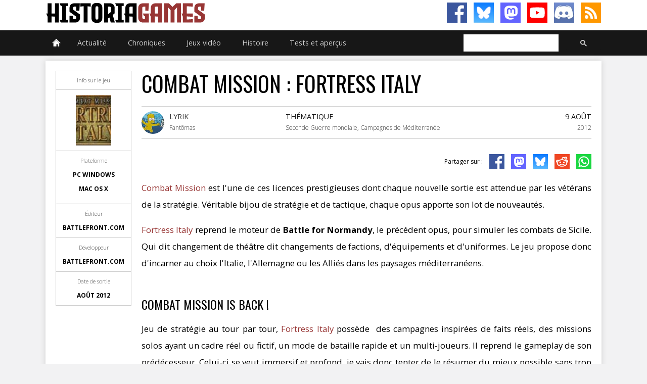

--- FILE ---
content_type: text/html; charset=UTF-8
request_url: https://www.histogames.com/HTML/test/combat-mission-fortress-italy.php
body_size: 17527
content:
<!DOCTYPE HTML>
<html lang="fr"><!-- InstanceBegin template="/Templates/modele-test-game.dwt.php" codeOutsideHTMLIsLocked="false" -->
<head>
<!-- Matomo -->
<script>
  var _paq = window._paq = window._paq || [];
  /* tracker methods like "setCustomDimension" should be called before "trackPageView" */
  _paq.push(['trackPageView']);
  _paq.push(['enableLinkTracking']);
  (function() {
    var u="//www.histogames.com/analytics/";
    _paq.push(['setTrackerUrl', u+'matomo.php']);
    _paq.push(['setSiteId', '1']);
    var d=document, g=d.createElement('script'), s=d.getElementsByTagName('script')[0];
    g.async=true; g.src=u+'matomo.js'; s.parentNode.insertBefore(g,s);
  })();
</script>
<!-- End Matomo Code -->
<!-- InstanceBeginEditable name="doctitle" -->
<title>Test de Combat Mission : Fortress Italy sur HistoriaGames</title>
<!-- InstanceEndEditable -->
<meta charset="utf-8">
<meta name="viewport" id="meta-viewport" content="width=device-width, initial-scale=1.0">
<meta name="theme-color" content="#983635">
<meta name="keywords" content="">
<meta name="robots" content="index, follow, max-snippet:-1" />
<meta name="google-site-verification" content="GPgjq1XrJiWO2bmiT5apmlhd3nea7RQZCFUFNkSVYSw">
<meta property="fb:app_id" content="247837565330417">
<meta property="fb:admins" content="100002571899224">
<meta property="fb:pages" content="331336703546920" />
<meta property="og:site_name" content="HistoriaGames.com">
<meta property="og:type" content="website">
<link rel="shortcut icon" type="image/x-icon" href="/favicon-v2.ico" />
<link rel="icon" type="image/png" sizes="16x16" href="/favicon-v2-16x16.png">
<link rel="icon" type="image/png" sizes="32x32" href="/favicon-v2-32x32.png">
<link rel="icon" type="image/png" sizes="96x96" href="/favicon-v2-96x96.png">
<meta name="twitter:site" content="@HistoriaGames">
<link rel="alternate" type="application/rss+xml" title="HistoriaGames (RSS)" href="https://www.histogames.com/news.xml">
<link href="../../css/version-2.0/main.css" rel="stylesheet" type="text/css">

<!-- InstanceBeginEditable name="head" -->
<meta name="description" content="Fortress Italy reprend le moteur de Battle for Normandy, le précédent opus, pour simuler les combats de Sicile. Qui dit changement de théâtre dit changements de factions, d'équipements et d'uniformes. Le jeu propose donc d'incarner au choix l'Italie, l'Allemagne ou les Alliés dans les paysages méditerranéens."/>
<meta property="og:description" content="Fortress Italy reprend le moteur de Battle for Normandy, le précédent opus, pour simuler les combats de Sicile. Qui dit changement de théâtre dit changements de factions, d'équipements et d'uniformes. Le jeu propose donc d'incarner au choix l'Italie, l'Allemagne ou les Alliés dans les paysages méditerranéens."/>
<meta property="og:title" content="Test de Combat Mission : Fortress Italy sur HistoriaGames"/>
<meta property="og:url" content="https://www.histogames.com/HTML/test/combat-mission-fortress-italy.php"/>
<meta property="og:image" content="https://www.histogames.com/images/news/bandeau/Combat-mission-fortress-italy.jpg"/>
<!-- InstanceEndEditable -->
<script type="text/javascript" src="../../js/clearbox.js"></script>
<script>
function MM_goToURL() { //v3.0
  var i, args=MM_goToURL.arguments; document.MM_returnValue = false;
  for (i=0; i<(args.length-1); i+=2) eval(args[i]+".location='"+args[i+1]+"'");
}
</script>
</head>

<body>
<script>
function MM_goToURL() { //v3.0
  var i, args=MM_goToURL.arguments; document.MM_returnValue = false;
  for (i=0; i<(args.length-1); i+=2) eval(args[i]+".location='"+args[i+1]+"'");
}
</script>

<div id="header">
  <div id="header-content">
    <div id="title_header">
      <h1 onClick="MM_goToURL('parent','https://www.histogames.com/index.php');return document.MM_returnValue">HistoriaGames, le site sur les jeux vidéo historiques</h1>
    </div>
    <div class="subscribe-rs">
      <ul>
        <li><a class="facebook" href="https://www.facebook.com/HistoriaGames/" target="_blank"></a></li>
        <li><a class="bluesky" href="https://bsky.app/profile/historiagames.bsky.social" target="_blank"></a></li>
        <li><a class="mastodon" rel="me" href="https://piaille.fr/@HistoriaGames" target="_blank"></a></li>
        <li><a class="youtube" href="https://www.youtube.com/channel/UClIkyxpvtPJnJsL-LjMvDJg?sub_confirmation=1" target="_blank"></a></li>
        <li><a class="discord" href="https://discord.gg/tGDny2hxyN" target="_blank"></a></li>
        <li><a class="rss" href="https://www.histogames.com/news.xml" target="_blank"></a></li>
      </ul>
    </div>
  </div>
</div>
<div id="top">
  <nav id="topmenu">
    <ul id="menu">
      <li><a href="https://www.histogames.com/index.php" class="drop menu_accueil"></a><!-- Begin Home Item -->
        
        <div class="dropdown_2columns bloc_accueil"><!-- Begin 2 columns container -->
          
          <div class="col_2">
            <h3>Bienvenue sur HistoriaGames !</h3>
          </div>
          <div class="col_2">
            <p>HistoriaGames a pour mission : vous aider à trouver les jeux vidéo selon votre période historique préférée, référencer tous les jeux vidéo historiques, rassembler une communauté autour du thème de l'Histoire et des jeux vidéo, tester la plupart des jeux vidéo historiques, traiter l'Histoire à travers les jeux vidéo.</p>
          </div>
          <div class="col_2">
            <h4>Recrutement</h4>
          </div>
          <div class="col_1"><img src="https://www.histogames.com/images/thumb-recrutement.jpg" alt="Recrutement d'HistoriaGames" width="150" height="62" title="Recrutement d'HistoriaGames" /></div>
          <div class="col_1 recruit">
            <p>Si vous souhaitez participer à l'aventure d'HistoriaGames, <a href="https://www.histogames.com/HTML/recrutement.php">rendez-vous sur notre page de recrutement !</a></p>
          </div>
        </div>
        <!-- End 2 columns container --> 
        
      </li>
      <!-- End Home Item -->
      
      <li><a href="https://www.histogames.com/HTML/actualite.php" class="drop">Actualité</a>
        <div class="dropdown_5columns bloc_article">
          <div class="col_5">
            <h3>Actualité des jeux vidéos, films, séries, documentaires et livres historiques</h3>
          </div>
          <div class="col_1 article">
            <h4>Actus des Jeux vidéo historiques</h4>
            <ul>
              <li><a href="https://www.histogames.com/HTML/news/sorties.php" class="">Dernières sorties</a></li>
              <li><a href="https://www.histogames.com/HTML/news/type/annonce.php">Annonces</a></li>
              <li><a href="https://www.histogames.com/HTML/news/type/information.php">Informations</a></li>
              <li><a href="https://www.histogames.com/HTML/news/type/interview.php">Interviews</a></li>
              <li><a href="https://www.histogames.com/HTML/news/type/financement.php">Financement participatif</a></li>
              <li><a href="https://www.histogames.com/HTML/news/type/video.php">Vidéos et images</a></li>
              <li><a href="https://www.histogames.com/HTML/news/type/beta.php">Béta</a></li>
              <li><a href="https://www.histogames.com/HTML/news/type/patch.php">Patchs</a></li>
            </ul>
          </div>
          <div class="col_1 article membre">
            <h4>Membres</h4>
            <ul>
              <li><a href="https://www.histogames.com/HTML/membres/aymdef.php">Aymdef</a></li>
              <li><a href="https://www.histogames.com/HTML/membres/witz.php">Witz</a></li>
              <li><a href="https://www.histogames.com/HTML/membres/cernunnos.php">Cernunnos</a></li>
              <li><a href="https://www.histogames.com/HTML/membres/ralta.php">Ralta</a></li>
            </ul>
          </div>
          <div class="col_1 article">
            <h4>Audiovisuel</h4>
            <ul>
              <li><a href="https://www.histogames.com/HTML/news/type/film.php">Actus des Films historiques</a></li>
              <li><a href="https://www.histogames.com/HTML/news/type/serie.php">Actus des Séries télévisées historiques</a></li>
              <li><a href="https://www.histogames.com/HTML/news/type/documentaire.php">Actus des Documentaires sur l'Histoire</a></li>
              <li><a href="https://www.histogames.com/HTML/audiovisuel/films-historiques.php">Critique et analyse de films historiques</a></li>
              <li><a href="https://www.histogames.com/HTML/audiovisuel/series-historiques.php">Critique et analyse des séries historiques</a></li>
            </ul>
          </div>
          <div class="col_1 article">
            <h4>Littérature</h4>
            <ul>
              <li><a href="https://www.histogames.com/HTML/news/type/litterature.php">Actus des Livres sur l'Histoire</a></li>
              <li><a href="https://www.histogames.com/HTML/litterature/critiques.php">Critique de livres sur l'Histoire</a></li>
            </ul>
          </div>
          <div class="col_1 article">
            <h4>HistoriaGames</h4>
            <ul>
              <li><a href="https://www.histogames.com/HTML/news/type/historiagames.php" class="">Actualité du site et des partenaires</a></li>
              <li><a href="https://www.histogames.com/HTML/news/type/concours.php" class="">Concours</a></li>
            </ul>
          </div>
          <div class="col_5">
            <h3>Nos dernières news</h3>
          </div>
          <div class="col_1 bloc_actus">
            <div class="actus" onClick="MM_goToURL('parent','https://www.histogames.com/HTML/test/commandos-origins.php');return document.MM_returnValue"><h4 class="titre_actus"><a href="https://www.histogames.com/HTML/test/commandos-origins.php">Test de Commandos : Origins</a></h4><p class="text_news black_box">Commandos : Origins parvient à réanimer une licence culte avec respect et modernité. Plus accessible, moins complexe que ses aînés, il conserve la tension et la saveur des opérations coordonnées.</p></div><div class="actus" onClick="MM_goToURL('parent','https://www.histogames.com/HTML/news/2025/novembre/04-europa-universalis-v-est-disponible.php');return document.MM_returnValue"><h4 class="titre_actus"><a href="https://www.histogames.com/HTML/news/2025/novembre/04-europa-universalis-v-est-disponible.php">Europa Universalis V est disponible</a></h4><p class="text_news black_box">Hier, fut le grand jour pour Europa Universalis V, le nouvel épisode de la série de 4X a succès de nos suédois préférés, auteurs de Hearts of Iron, de Victoria, d’Imperator et tant d’autres.</p></div><div class="actus" onClick="MM_goToURL('parent','https://www.histogames.com/HTML/news/2025/novembre/03-un-premier-dlc-annonce-pour-commandos-origins.php');return document.MM_returnValue"><h4 class="titre_actus"><a href="https://www.histogames.com/HTML/news/2025/novembre/03-un-premier-dlc-annonce-pour-commandos-origins.php">Un premier DLC annoncé pour Commandos : Origins</a></h4><p class="text_news black_box">La belle île ensoleillée de Crète sera le cadre du premier DLC, qui emmènera nos commandos en pleine opération Merkur.</p></div><div class="actus" onClick="MM_goToURL('parent','https://www.histogames.com/HTML/news/2025/novembre/02-anno-117-donne-de-nouveaux-details.php');return document.MM_returnValue"><h4 class="titre_actus"><a href="https://www.histogames.com/HTML/news/2025/novembre/02-anno-117-donne-de-nouveaux-details.php">Anno 117 donne de nouveaux détails</a></h4><p class="text_news black_box">Dans un nouveau devblog, Ubisoft Mainz se livre un peu plus sur le principe du hall de renommée et des spécialistes.</p></div><div class="actus" onClick="MM_goToURL('parent','https://www.histogames.com/HTML/news/2025/novembre/01-des-nouvelles-de-memoriapolis.php');return document.MM_returnValue"><h4 class="titre_actus"><a href="https://www.histogames.com/HTML/news/2025/novembre/01-des-nouvelles-de-memoriapolis.php">Des nouvelles de Memoriapolis</a></h4><p class="text_news black_box">Il y a environ un an, on vous a présenté Memoriapolis, un city builder français pas comme les autres. Les développeurs travaillent en ce moment sur une mise à jour qui a des airs de refonte.</p></div>          </div>
        </div>
      </li>
      <li><a href="https://www.histogames.com/HTML/chronique.php" class="drop">Chroniques</a>
        <div class="dropdown_5columns bloc_chronique">
          <div class="col_5">
            <h3>Nos chroniques</h3>
          </div>
          <div class="col_1 article">
            <h4>Sur les jeux vidéo historiques</h4>
            <ul>
              <li><a href="https://www.histogames.com/HTML/chronique/chroniques-des-trois-royaumes/chapitre-001.php">Chronique des Trois Royaumes</a></li>
              <li><a href="https://www.histogames.com/HTML/chronique/a-la-decouverte.php">&Agrave; la découverte de...</a></li>
              <li><a href="https://www.histogames.com/HTML/chronique/l-histoire-sur-un-plateau.php">L'Histoire sur un plateau</a></li>
              <li><a href="https://www.histogames.com/HTML/chronique/les-guides-de-historiagames.php">Les guides d'HistoriaGames</a></li>
            </ul>
          </div>
          <div class="col_1 article">
            <h4>Sur l'Histoire</h4>
            <ul>
              <li><a href="https://www.histogames.com/HTML/chronique/l-histoire-en-bulles.php">L'Histoire en bulles</a></li>
              <li><a href="https://www.histogames.com/HTML/chronique/curiosites-historiques.php">Curiosités historiques</a></li>
              <li><a href="https://www.histogames.com/HTML/chronique/historiarecords.php">HistoriaRecords</a></li>
              <li><a href="https://www.histogames.com/HTML/chronique/analyse-d-une-oeuvre.php">Analyse d'une oeuvre</a></li>
            </ul>
          </div>
          <div class="col_1 article">
            <h4>Nos Let's Play</h4>
            <ul>
              <li><a href="https://www.histogames.com/HTML/chronique/hammer-et-l-empire.php">Mount and Blade : Warband</a></li>
              <li><a href="https://www.histogames.com/HTML/chronique/renovatio-imperii.php">Europa Universalis IV</a></li>
              <li><a href="https://www.histogames.com/HTML/inventaire/fiche/serie/hearts-of-iron/hearts-of-iron-4/lets-play.php">Hearts of Iron IV</a></li>
            </ul>
          </div>
          <div class="col_5">
            <h3>Nos dernières chroniques</h3>
          </div>
          <div class="col_1 bloc_actus">
            <div class="actus" onClick="MM_goToURL('parent','https://www.histogames.com/HTML/chronique/au-coin-du-mod/027-octobre-2025.php');return document.MM_returnValue"><h4 class="titre_actus"><a href="https://www.histogames.com/HTML/chronique/au-coin-du-mod/027-octobre-2025.php">Au coin du mod n°27 - Octobre 2025</a></h4><p class="text_news black_box">Nous vous présentons chaque mois trois mods de jeux qui permettent d'en améliorer notablement le gameplay, d'ajouter du contenu, ou tout simplement d'en modifier une partie, et dont il serait dommage de passer à côté.</p></div><div class="actus" onClick="MM_goToURL('parent','https://www.histogames.com/HTML/chronique/au-coin-du-mod/026-septembre-2025.php');return document.MM_returnValue"><h4 class="titre_actus"><a href="https://www.histogames.com/HTML/chronique/au-coin-du-mod/026-septembre-2025.php">Au coin du mod n°26 - Septembre 2025</a></h4><p class="text_news black_box">Nous vous présentons chaque mois trois mods de jeux qui permettent d'en améliorer notablement le gameplay, d'ajouter du contenu, ou tout simplement d'en modifier une partie, et dont il serait dommage de passer à côté.</p></div><div class="actus" onClick="MM_goToURL('parent','https://www.histogames.com/HTML/chronique/au-coin-du-mod/025-ete-2025.php');return document.MM_returnValue"><h4 class="titre_actus"><a href="https://www.histogames.com/HTML/chronique/au-coin-du-mod/025-ete-2025.php">Au coin du mod N°25 - Été 2025</a></h4><p class="text_news black_box">Nous allons vous présenter chaque mois trois modifications de jeux qui permettent d'en améliorer notablement le gameplay, d'ajouter du contenu, ou tout simplement d'en modifier une partie, et dont il serait dommage de passer à côté.	</p></div><div class="actus" onClick="MM_goToURL('parent','https://www.histogames.com/HTML/chronique/au-coin-du-mod/024-mai-2025.php');return document.MM_returnValue"><h4 class="titre_actus"><a href="https://www.histogames.com/HTML/chronique/au-coin-du-mod/024-mai-2025.php">Au coin du mod n°24 - Mai 2025</a></h4><p class="text_news black_box">Nous allons vous présenter chaque mois trois modifications de jeux qui permettent d'en améliorer notablement le gameplay, d'ajouter du contenu, ou tout simplement d'en modifier une partie, et dont il serait dommage de passer à côté.	</p></div><div class="actus" onClick="MM_goToURL('parent','https://www.histogames.com/HTML/chronique/au-coin-du-mod/023-avril-2025.php');return document.MM_returnValue"><h4 class="titre_actus"><a href="https://www.histogames.com/HTML/chronique/au-coin-du-mod/023-avril-2025.php">Au coin du mod n°23 - Avril 2025</a></h4><p class="text_news black_box">Nous allons vous présenter chaque mois trois modifications de jeux qui permettent d'en améliorer notablement le gameplay, d'ajouter du contenu, ou tout simplement d'en modifier une partie, et dont il serait dommage de passer à côté.</p></div>          </div>
        </div>
        <!-- End 5 columns container --> 
        
      </li>
      <li><a href="https://www.histogames.com/HTML/inventaire.php" class="drop">Jeux vidéo</a><!-- Begin 4 columns Item -->
        
        <div class="dropdown_4columns bloc_inventaire"><!-- Begin 4 columns container -->
          
          <div class="col_4">
            <h3>Inventaire des jeux vidéos historiques</h3>
          </div>
          <div class="col_1 inv">
            <h4>Par périodes historiques</h4>
            <ul>
              <li><a href="https://www.histogames.com/HTML/inventaire/periodes-historiques/prehistoire.php">Préhistoire</a></li>
              <li><a href="https://www.histogames.com/HTML/inventaire/periodes-historiques/antiquite.php">Antiquité</a></li>
              <li><a href="https://www.histogames.com/HTML/inventaire/periodes-historiques/moyen-age.php">Moyen-âge</a></li>
              <li><a href="https://www.histogames.com/HTML/inventaire/periodes-historiques/epoque-moderne.php">Époque moderne</a></li>
              <li><a href="https://www.histogames.com/HTML/inventaire/periodes-historiques/epoque-contemporaine.php">Époque contemporaine</a></li>
              <li><a href="https://www.histogames.com/HTML/inventaire/periodes-historiques/toutes-epoques-confondues.php">Toutes époques confondues</a></li>
            </ul>
          </div>
          <div class="col_1 inv">
            <h4>Antiquité</h4>
            <ul>
              <li><a href="https://www.histogames.com/HTML/inventaire/periodes-historiques/antiquite/egypte-antique.php">Égypte ancienne</a></li>
              <li><a href="https://www.histogames.com/HTML/inventaire/periodes-historiques/antiquite/chine-ancienne.php">Chine ancienne</a></li>
              <li><a href="https://www.histogames.com/HTML/inventaire/periodes-historiques/antiquite/rome-antique.php">Rome antique</a></li>
              <li><a href="https://www.histogames.com/HTML/inventaire/periodes-historiques/antiquite/guerre-du-peloponnese.php">Guerre du Péloponnèse</a></li>
              <li><a href="https://www.histogames.com/HTML/inventaire/periodes-historiques/antiquite/guerres-mediques.php">Guerres médiques</a></li>
              <li><a href="https://www.histogames.com/HTML/inventaire/periodes-historiques/antiquite/conquetes-d-alexandre-le-grand.php">Conquêtes d'Alexandre le Grand</a></li>
              <li><a href="https://www.histogames.com/HTML/inventaire/periodes-historiques/antiquite/guerres-puniques.php">Guerres puniques</a></li>
              <li><a href="https://www.histogames.com/HTML/inventaire/periodes-historiques/antiquite/conquetes-romaines.php">Conquêtes romaines</a></li>
              <li><a href="https://www.histogames.com/HTML/inventaire/periodes-historiques/antiquite/trois-royaumes.php">Trois royaumes</a></li>
              <li><a href="https://www.histogames.com/HTML/inventaire/periodes-historiques/antiquite/invasions-barbares.php">Invasions barbares</a></li>
            </ul>
          </div>
          <div class="col_1 inv">
            <h4>Moyen-âge</h4>
            <ul>
              <li><a href="https://www.histogames.com/HTML/inventaire/periodes-historiques/moyen-age/invasions-des-vikings.php">Invasions des Vikings</a></li>
              <li><a href="https://www.histogames.com/HTML/inventaire/periodes-historiques/moyen-age/invasions-des-mongols.php">Invasions des Mongols</a></li>
              <li><a href="https://www.histogames.com/HTML/inventaire/periodes-historiques/moyen-age/croisades.php">Les Croisades</a></li>
              <li><a href="https://www.histogames.com/HTML/inventaire/periodes-historiques/moyen-age/guerre-d-independance-ecossaise.php">Guerre d'indépendance écossaise</a></li>
              <li><a href="https://www.histogames.com/HTML/inventaire/periodes-historiques/moyen-age/guerre-de-cent-ans.php">Guerre de Cent Ans</a></li>
              <li><a href="https://www.histogames.com/HTML/inventaire/periodes-historiques/moyen-age/guerre-des-deux-roses.php">Guerre des Deux Roses</a></li>
            </ul>
          </div>
          <div class="col_1 inv">
            <h4>Époque modere</h4>
            <ul>
              <li><a href="https://www.histogames.com/HTML/inventaire/periodes-historiques/epoque-moderne/la-conquista.php">La Conquista</a></li>
              <li><a href="https://www.histogames.com/HTML/inventaire/periodes-historiques/epoque-moderne/sengoku-jidai.php">Sengoku Jidai</a></li>
              <li><a href="https://www.histogames.com/HTML/inventaire/periodes-historiques/epoque-moderne/guerre-de-trente-ans.php">Guerre de Trente Ans</a></li>
              <li><a href="https://www.histogames.com/HTML/inventaire/periodes-historiques/epoque-moderne/guerre-du-nord.php">Guerre du Nord</a></li>
              <li><a href="https://www.histogames.com/HTML/inventaire/periodes-historiques/epoque-moderne/guerre-de-succession-d-espagne.php">Guerre de Succession d'Espagne</a></li>
              <li><a href="https://www.histogames.com/HTML/inventaire/periodes-historiques/epoque-moderne/guerre-de-sept-ans.php">Guerre de Sept Ans</a></li>
              <li><a href="https://www.histogames.com/HTML/inventaire/periodes-historiques/epoque-moderne/guerre-d-independance-americaine.php">Guerre d'indépendance américaine</a></li>
              <li><a href="https://www.histogames.com/HTML/inventaire/periodes-historiques/epoque-moderne/revolution-francaise.php">Révolution française</a></li>
              <li><a href="https://www.histogames.com/HTML/inventaire/periodes-historiques/epoque-moderne/guerres-napoleoniennes.php">Guerres napoléoniennes</a></li>
            </ul>
          </div>
          <div class="col_1 inv">
            <h4>Époque contemporaine</h4>
            <ul>
              <li><a href="https://www.histogames.com/HTML/inventaire/periodes-historiques/epoque-contemporaine/revolution-texane.php">Révolution texane</a></li>
              <li><a href="https://www.histogames.com/HTML/inventaire/periodes-historiques/epoque-contemporaine/guerre-de-secession.php">Guerre de Sécession</a></li>
              <li><a href="https://www.histogames.com/HTML/inventaire/periodes-historiques/epoque-contemporaine/guerre-franco-prussienne.php">Guerre franco-allemande</a></li>
              <li><a href="https://www.histogames.com/HTML/inventaire/periodes-historiques/epoque-contemporaine/guerre-anglo-zouloue.php">Guerre anglo-zouloue</a></li>
              <li><a href="https://www.histogames.com/HTML/inventaire/periodes-historiques/epoque-contemporaine/guerre-russo-japonaise.php">Guerre russo-japonaise</a></li>
              <li><a href="https://www.histogames.com/HTML/inventaire/periodes-historiques/epoque-contemporaine/premiere-guerre-mondiale.php">Première Guerre mondiale</a></li>
              <li><a href="https://www.histogames.com/HTML/inventaire/periodes-historiques/epoque-contemporaine/guerre-civile-espagnole.php">Guerre civile espagnole</a></li>
              <li><a href="https://www.histogames.com/HTML/inventaire/periodes-historiques/epoque-contemporaine/seconde-guerre-mondiale.php">Seconde Guerre mondiale</a></li>
              <li><a href="https://www.histogames.com/HTML/inventaire/periodes-historiques/epoque-contemporaine/guerre-froide.php">Guerre Froide</a></li>
              <li><a href="https://www.histogames.com/HTML/inventaire/periodes-historiques/epoque-contemporaine/conflits-modernes.php">Conflits modernes</a></li>
            </ul>
          </div>
          <div class="col_1 inv">
            <h4>Mythes et légendes</h4>
            <ul>
              <li><a href="https://www.histogames.com/HTML/inventaire/mythes-legendes/mythologie-egyptienne.php">Mythologie égyptienne</a></li>
              <li><a href="https://www.histogames.com/HTML/inventaire/mythes-legendes/mythologie-greco-romaine.php">Mythologie gréco-romaine</a></li>
              <li><a href="https://www.histogames.com/HTML/inventaire/mythes-legendes/mythologie-germano-nordique.php">Mythologie germano-nordique</a></li>
              <li><a href="https://www.histogames.com/HTML/inventaire/mythes-legendes/mythologie-orientale.php">Mythologie orientale</a></li>
              <li><a href="https://www.histogames.com/HTML/inventaire/mythes-legendes/mythologie-amerindienne.php">Mythologie amérindienne</a></li>
              <li><a href="https://www.histogames.com/HTML/inventaire/mythes-legendes/les-milles-et-une-nuits.php">Les Mille et Une Nuits</a></li>
              <li><a href="https://www.histogames.com/HTML/inventaire/mythes-legendes/les-legendes-arthuriennes.php">Les légendes arthuriennes</a></li>
              <li><a href="https://www.histogames.com/HTML/inventaire/mythes-legendes/piraterie.php">Piraterie</a></li>
              <li><a href="https://www.histogames.com/HTML/inventaire/mythes-legendes/western.php">Western</a></li>
              <li><a href="https://www.histogames.com/HTML/inventaire/mythes-legendes/mafia.php">Mafia</a></li>
            </ul>
          </div>
          <div class="col_1 inv2">
            <h4>Par genre</h4>
            <ul>
              <li><a href="https://www.histogames.com/HTML/inventaire/classement-genre/action-aventure.php">Action-aventure</a></li>
              <li><a href="https://www.histogames.com/HTML/inventaire/classement-genre/action.php">Action</a></li>
              <li><a href="https://www.histogames.com/HTML/inventaire/classement-genre/aventure.php">Aventure</a></li>
              <li><a href="https://www.histogames.com/HTML/inventaire/classement-genre/jeu-de-role.php">Jeu de rôle</a></li>
              <li><a href="https://www.histogames.com/HTML/inventaire/classement-genre/reflexion.php">Réflexion</a></li>
              <li><a href="https://www.histogames.com/HTML/inventaire/classement-genre/simulation.php">Simulation</a></li>
              <li><a href="https://www.histogames.com/HTML/inventaire/classement-genre/strategie.php">Stratégie</a></li>
              <li><a href="https://www.histogames.com/HTML/inventaire/classement-genre/autres-genres.php">Autres genres</a></li>
            </ul>
          </div>
          <div class="col_1 inv2">
            <h4>Par plateforme</h4>
            <ul>
              <li><a href="https://www.histogames.com/HTML/inventaire/classement-support/pc.php">PC</a></li>
              <li><a href="https://www.histogames.com/HTML/inventaire/classement-support/mac.php">Macintosh</a></li>
              <li><a href="https://www.histogames.com/HTML/inventaire/classement-support/linux.php">Linux</a></li>
              <li><a href="https://www.histogames.com/HTML/inventaire/classement-support/playstation.php">PlayStation</a></li>
              <li><a href="https://www.histogames.com/HTML/inventaire/classement-support/xbox.php">Xbox</a></li>
              <li><a href="https://www.histogames.com/HTML/inventaire/classement-support/nintendo.php">Nintendo</a></li>
            </ul>
          </div>
          <div class="col_1 abc">
            <h4>Par ordre alphabétique</h4>
            <ul>
              <li><a href="https://www.histogames.com/HTML/inventaire/classement-alphabetique/0-9.php">0-9</a></li>
              <li><a href="https://www.histogames.com/HTML/inventaire/classement-alphabetique/A.php">A</a></li>
              <li><a href="https://www.histogames.com/HTML/inventaire/classement-alphabetique/B.php">B</a></li>
              <li><a href="https://www.histogames.com/HTML/inventaire/classement-alphabetique/C.php">C</a></li>
              <li><a href="https://www.histogames.com/HTML/inventaire/classement-alphabetique/D.php">D</a></li>
              <li><a href="https://www.histogames.com/HTML/inventaire/classement-alphabetique/E.php">E</a></li>
              <li><a href="https://www.histogames.com/HTML/inventaire/classement-alphabetique/F.php">F</a></li>
              <li><a href="https://www.histogames.com/HTML/inventaire/classement-alphabetique/G.php">G</a></li>
              <li><a href="https://www.histogames.com/HTML/inventaire/classement-alphabetique/H.php">H</a></li>
              <li><a href="https://www.histogames.com/HTML/inventaire/classement-alphabetique/I.php">I</a></li>
              <li><a href="https://www.histogames.com/HTML/inventaire/classement-alphabetique/J.php">J</a></li>
              <li><a href="https://www.histogames.com/HTML/inventaire/classement-alphabetique/K.php">K</a></li>
              <li><a href="https://www.histogames.com/HTML/inventaire/classement-alphabetique/L.php">L</a></li>
              <li><a href="https://www.histogames.com/HTML/inventaire/classement-alphabetique/M.php">M</a></li>
              <li><a href="https://www.histogames.com/HTML/inventaire/classement-alphabetique/N.php">N</a></li>
              <li><a href="https://www.histogames.com/HTML/inventaire/classement-alphabetique/O.php">O</a></li>
              <li><a href="https://www.histogames.com/HTML/inventaire/classement-alphabetique/P.php">P</a></li>
              <li><a href="https://www.histogames.com/HTML/inventaire/classement-alphabetique/Q.php">Q</a></li>
              <li><a href="https://www.histogames.com/HTML/inventaire/classement-alphabetique/R.php">R</a></li>
              <li><a href="https://www.histogames.com/HTML/inventaire/classement-alphabetique/S.php">S</a></li>
              <li><a href="https://www.histogames.com/HTML/inventaire/classement-alphabetique/T.php">T</a></li>
              <li><a href="https://www.histogames.com/HTML/inventaire/classement-alphabetique/U.php">U</a></li>
              <li><a href="https://www.histogames.com/HTML/inventaire/classement-alphabetique/V.php">V</a></li>
              <li><a href="https://www.histogames.com/HTML/inventaire/classement-alphabetique/W.php">W</a></li>
              <li><a href="https://www.histogames.com/HTML/inventaire/classement-alphabetique/X.php">X</a></li>
              <li><a href="https://www.histogames.com/HTML/inventaire/classement-alphabetique/Y.php">Y</a></li>
              <li><a href="https://www.histogames.com/HTML/inventaire/classement-alphabetique/Z.php">Z</a></li>
              <li></li>
            </ul>
          </div>
        </div>
        <!-- End 4 columns container --> 
        
      </li>
      <li><a href="https://www.histogames.com/HTML/chronologie.php" class="drop">Histoire</a><!-- Begin 4 columns Item -->
        
        <div class="dropdown_4columns bloc_history"><!-- Begin 4 columns container -->
          
          <div class="col_4">
            <h3>Périodes et conflits historiques</h3>
          </div>
          <div class="col_1 hist">
            <h4><a href="https://www.histogames.com/HTML/chronologie/antiquite.php">Antiquité</a></h4>
            <ul>
              <li><a href="https://www.histogames.com/HTML/chronologie/antiquite/egypte-antique.php">Égypte ancienne</a></li>
              <li><a href="https://www.histogames.com/HTML/chronologie/antiquite/chine-ancienne.php">Chine ancienne</a></li>
              <li><a href="https://www.histogames.com/HTML/chronologie/antiquite/les-guerres-mediques.php">Guerres médiques</a></li>
              <li><a href="https://www.histogames.com/HTML/chronologie/antiquite/guerre-du-peloponnese.php">Guerre du Péloponnèse</a></li>
              <li><a href="https://www.histogames.com/HTML/chronologie/antiquite/les-conquetes-alexandre-le-grand.php">Conquêtes d'Alexandre le Grand</a></li>
              <li><a href="https://www.histogames.com/HTML/chronologie/antiquite/les-guerres-puniques.php">Guerres puniques</a></li>
              <li><a href="https://www.histogames.com/HTML/chronologie/antiquite/les-conquetes-romaines.php">Conquêtes romaines</a></li>
              <li><a href="https://www.histogames.com/HTML/chronologie/antiquite/les-trois-royaumes.php">Trois royaumes</a></li>
              <li><a href="https://www.histogames.com/HTML/chronologie/antiquite/les-invasions-barbares.php">Invasions barbares</a></li>
            </ul>
          </div>
          <div class="col_1 hist">
            <h4><a href="https://www.histogames.com/HTML/chronologie/moyen-age.php">Moyen-âge</a></h4>
            <ul>
              <li><a href="https://www.histogames.com/HTML/chronologie/moyen_age/invasions-vikings.php">Invasions des Vikings</a></li>
              <li><a href="https://www.histogames.com/HTML/chronologie/moyen_age/invasions-mongols.php">Invasions des Mongols</a></li>
              <li><a href="https://www.histogames.com/HTML/chronologie/moyen_age/les-croisades.php">Croisades</a></li>
              <li><a href="https://www.histogames.com/HTML/chronologie/moyen_age/guerre-independance-ecossaise.php">Guerres d'indépendance de l'Écosse</a></li>
              <li><a href="https://www.histogames.com/HTML/chronologie/moyen_age/guerre-de-100-ans.php">Guerre de Cent Ans</a></li>
              <li><a href="https://www.histogames.com/HTML/chronologie/moyen_age/guerre-des-2-roses.php">Guerre des Deux-Roses</a></li>
            </ul>
          </div>
          <div class="col_1 hist">
            <h4><a href="https://www.histogames.com/HTML/chronologie/epoque-moderne.php">Époque moderne</a></h4>
            <ul>
              <li><a href="https://www.histogames.com/HTML/chronologie/epoque_moderne/conquete-amerique.php">Conquista</a></li>
              <li><a href="https://www.histogames.com/HTML/chronologie/epoque_moderne/sengoku-jidai-resume.php">Sengoku Jidai</a></li>
              <li><a href="https://www.histogames.com/HTML/chronologie/epoque_moderne/guerre-de-trente-ans.php">Guerre de Trente Ans</a></li>
              <li><a href="https://www.histogames.com/HTML/chronologie/epoque_moderne/guerre-du-nord.php">Guerre du Nord</a></li>
              <li><a href="https://www.histogames.com/HTML/chronologie/epoque_moderne/guerre-de-succession-espagne.php">Guerre de succession d'Espagne</a></li>
              <li><a href="https://www.histogames.com/HTML/chronologie/epoque_moderne/guerre-de-sept-ans.php">Guerre de Sept Ans</a></li>
              <li><a href="https://www.histogames.com/HTML/chronologie/epoque_moderne/guerre-independance-americaine.php">Guerre d'indépendance américaine</a></li>
              <li><a href="https://www.histogames.com/HTML/chronologie/epoque_moderne/revolution-francaise.php">Révolution française</a></li>
              <li><a href="https://www.histogames.com/HTML/chronologie/epoque_moderne/guerres-napoleoniennes.php">Guerres napoléoniennes</a></li>
            </ul>
          </div>
          <div class="col_1 hist">
            <h4><a href="https://www.histogames.com/HTML/chronologie/epoque-contemporaine.php">Époque contemporaine</a></h4>
            <ul>
              <li><a href="https://www.histogames.com/HTML/chronologie/epoque_contemporaine/revolution-texanne.php">Révolution texane</a></li>
              <li><a href="https://www.histogames.com/HTML/chronologie/epoque_contemporaine/guerre-de-secession.php">Guerre de sécession</a></li>
              <li><a href="https://www.histogames.com/HTML/chronologie/epoque_contemporaine/guerre-franco-prussienne.php">Guerre franco-allemande</a></li>
              <li><a href="https://www.histogames.com/HTML/chronologie/epoque_contemporaine/guerre-anglo-zouloue.php">Guerre anglo-zouloue</a></li>
              <li><a href="https://www.histogames.com/HTML/chronologie/epoque_contemporaine/guerre-russo-japonaise.php">Guerre russo-japonaise</a></li>
              <li><a href="https://www.histogames.com/HTML/chronologie/epoque_contemporaine/premiere-guerre-mondiale.php">Première Guerre mondiale</a></li>
              <li><a href="https://www.histogames.com/HTML/chronologie/epoque_contemporaine/guerre-civile-espagnole.php">Guerre civile espagnole</a></li>
              <li><a href="https://www.histogames.com/HTML/chronologie/epoque_contemporaine/deuxieme-guerre-mondiale.php">Seconde Guerre mondiale</a></li>
              <li><a href="https://www.histogames.com/HTML/chronologie/epoque_contemporaine/guerre-froide.php">Guerre froide</a></li>
              <li><a href="https://www.histogames.com/HTML/chronologie/epoque_contemporaine/conflits-modernes.php">Conflits modernes</a></li>
            </ul>
          </div>
          <div class="col_5">
            <h3>Nos dernières news</h3>
          </div>
          <div class="col_1 bloc_actus">
            <div class="actus" onClick="MM_goToURL('parent','https://www.histogames.com/HTML/chronologie/articles/0224-l-inrap-lance-la-plateforme-archipel.php');return document.MM_returnValue"><h4 class="titre_actus"><a href="https://www.histogames.com/HTML/chronologie/articles/0224-l-inrap-lance-la-plateforme-archipel.php">L'Inrap lance la plateforme Archipel</a></h4><p class="text_news black_box">Depuis le 4 mars dernier, l'Inrap a mis en ligne ARCHIPEL, une plate-forme numérique fort bien pensée qui centralise toutes les données de fouilles archéologiques.</p></div><div class="actus" onClick="MM_goToURL('parent','https://www.histogames.com/HTML/chronologie/articles/0223-l-egypte-decouvre-le-tombeau-de-thoutmosis-ii.php');return document.MM_returnValue"><h4 class="titre_actus"><a href="https://www.histogames.com/HTML/chronologie/articles/0223-l-egypte-decouvre-le-tombeau-de-thoutmosis-ii.php">L'Égypte découvre le tombeau de Thoutmôsis II</a></h4><p class="text_news black_box">Une équipe archéologique composée de scientifiques britanniques et égyptiens ont réussi à dénicher la tombe de Thoutmôsis II.</p></div><div class="actus" onClick="MM_goToURL('parent','https://www.histogames.com/HTML/chronologie/articles/0222-des-gaulois-qui-passaient-l-eternite-assis.php');return document.MM_returnValue"><h4 class="titre_actus"><a href="https://www.histogames.com/HTML/chronologie/articles/0222-des-gaulois-qui-passaient-l-eternite-assis.php">Des Gaulois qui passaient l'éternité assis</a></h4><p class="text_news black_box">À Dijon, lors des fouilles récentes, les archéologues ont mis au jour au cours de l'automne dernier, toute une nécropole celtique présentant d'étranges particularités.</p></div><div class="actus" onClick="MM_goToURL('parent','https://www.histogames.com/HTML/chronologie/articles/0221-pompei-revele-un-superbe-complexe-thermal.php');return document.MM_returnValue"><h4 class="titre_actus"><a href="https://www.histogames.com/HTML/chronologie/articles/0221-pompei-revele-un-superbe-complexe-thermal.php">Pompéi révèle un superbe complexe thermal</a></h4><p class="text_news black_box">Des fouilles ont révélé un bloc d'habitation entier de Pompéi, comprenant une blanchisserie, une boulangerie ainsi qu'une immense et luxueuse domus privée, dans lequel a été mis au jour un système de complexe thermal.</p></div><div class="actus" onClick="MM_goToURL('parent','https://www.histogames.com/HTML/chronologie/articles/0220-decouverte-d-une-piece-perdue-d-euripide.php');return document.MM_returnValue"><h4 class="titre_actus"><a href="https://www.histogames.com/HTML/chronologie/articles/0220-decouverte-d-une-piece-perdue-d-euripide.php">Découverte d'une pièce perdue d’Euripide</a></h4><p class="text_news black_box">Nous apprenons par la voix de deux chercheurs américains de l'université de Boulder, au Colorado, que des extraits totalement inconnus jusqu'ici de deux pièces de théâtre d'Euripide ont été découverts.</p></div>          </div>
        </div>
        <!-- End 4 columns container --> 
        
      </li>
      <li><a href="https://www.histogames.com/HTML/test.php" class="drop">Tests et aperçus</a><!-- Begin 3 columns Item -->
        
        <div class="dropdown_3columns bloc_critique"><!-- Begin 3 columns container -->
          
          <div class="col_4">
            <h3>Nos tests et aperçus de jeux vidéo historiques</h3>
          </div>
          <div class="col_1 test">
            <h4>Tests par thème</h4>
            <ul>
              <li><a href="https://www.histogames.com/HTML/test/antiquite.php">Antiquité</a></li>
              <li><a href="https://www.histogames.com/HTML/test/moyen-age.php">Moyen-âge</a></li>
              <li><a href="https://www.histogames.com/HTML/test/epoque-moderne.php">Époque moderne</a></li>
              <li><a href="https://www.histogames.com/HTML/test/epoque-contemporaine.php">Époque contemporaine</a></li>
              <li><a href="https://www.histogames.com/HTML/test/wstern.php">Western</a></li>
              <li><a href="https://www.histogames.com/HTML/test/mythologie-greco-romaine.php">Mythologie gréco-romaine</a></li>
              <li><a href="https://www.histogames.com/HTML/test/mythologie-nordique.php">Mythologie germano-nordique</a></li>
            </ul>
          </div>
          <div class="col_1 test">
            <h4>Tests par genre</h4>
            <ul>
              <li><a href="https://www.histogames.com/HTML/test/action-aventure.php">Action-aventure</a></li>
              <li><a href="https://www.histogames.com/HTML/test/action.php">Action</a></li>
              <li><a href="https://www.histogames.com/HTML/test/aventure.php">Aventure</a></li>
              <li><a href="https://www.histogames.com/HTML/test/rpg.php">Jeu de rôle</a></li>
              <li><a href="https://www.histogames.com/HTML/test/simulation.php">Simulation</a></li>
              <li><a href="https://www.histogames.com/HTML/test/strategie.php">Stratégie</a></li>
            </ul>
          </div>
          <div class="col_1 test">
            <h4>Aperçus de jeux vidéo historiques</h4>
            <ul>
              <li><a href="https://www.histogames.com/HTML/preview/antiquite.php">Antiquité</a></li>
              <li><a href="https://www.histogames.com/HTML/preview/moyen-age.php">Moyen-âge</a></li>
              <li><a href="https://www.histogames.com/HTML/preview/epoque-moderne.php">Époque moderne</a></li>
              <li><a href="https://www.histogames.com/HTML/preview/epoque-contemporaine.php">Époque contemporaine</a></li>
            </ul>
          </div>
          <div class="col_1 test">
            <h4>Top des jeux vidéo historiques</h4>
            <ul>
              <li><a href="https://www.histogames.com/HTML/news/top-et-flop/2019.php">Top et Flop de 2019</a></li>
              <li><a href="https://www.histogames.com/HTML/news/top-et-flop/2018.php">Top et Flop de 2018</a></li>
            </ul>
          </div>
          <div class="col_4">
            <h3>Nos derniers tests</h3>
          </div>
          <div class="col_4">
            <a href="https://www.histogames.com/HTML/test/commandos-origins.php"><img src="https://www.histogames.com/images/jaquettes/Commandos/commandos-origins.jpg" width="60" height="90" class="img_left imgshadow" title="Commandos : Origins" /></a><a href="https://www.histogames.com/HTML/test/mafia-the-old-country.php"><img src="https://www.histogames.com/images/jaquettes/Mafia/mafia-the-old-country.jpg" width="60" height="90" class="img_left imgshadow" title="Mafia : The Old Country" /></a><a href="https://www.histogames.com/HTML/test/broken-arrow.php"><img src="https://www.histogames.com/images/jaquettes/b/broken-arrow.jpg" width="60" height="90" class="img_left imgshadow" title="Broken Arrow" /></a><a href="https://www.histogames.com/HTML/test/kingdom-come-deliverance-ii.php"><img src="https://www.histogames.com//images/jaquettes/Kingdom-come/Kingdom_Come_Deliverance_II.jpg" width="60" height="90" class="img_left imgshadow" title="Kingdom Come : Deliverance II" /></a><a href="https://www.histogames.com/HTML/test/workers-and-resources-soviet-republic.php"><img src="https://www.histogames.com/images/jaquettes/w/w&r-soviet-republic.jpg" width="60" height="90" class="img_left imgshadow" title="Workers & Resources : Soviet Republic" /></a><a href="https://www.histogames.com/HTML/test/burden-of-command.php"><img src="https://www.histogames.com/images/jaquettes/b/burden-of-command-bis.jpg" width="60" height="90" class="img_left imgshadow" title="Burden of Command" /></a><a href="https://www.histogames.com/HTML/test/pax-augusta.php"><img src="https://www.histogames.com/images/jaquettes/p/pax-augusta.jpg" width="60" height="90" class="img_left imgshadow" title="Pax Augusta" /></a><a href="https://www.histogames.com/HTML/test/rise-of-the-ronin.php"><img src="https://www.histogames.com/images/jaquettes/r/rise-of-the-ronin.jpg" width="60" height="90" class="img_left imgshadow" title="Rise of the Rōnin" /></a><a href="https://www.histogames.com/HTML/test/civilization-vii.php"><img src="https://www.histogames.com/images/jaquettes/Civilization/Civilization-VII-PC-jaquette.jpg" width="60" height="90" class="img_left imgshadow" title="Civilization VII" /></a><a href="https://www.histogames.com/HTML/test/sniper-elite-resistance.php"><img src="https://www.histogames.com/images/jaquettes/Sniper-elite/Sniper-elite-resistance.jpg" width="60" height="90" class="img_left imgshadow" title="Sniper Elite : Resistance" /></a>          </div>
        </div>
      </li>
      <li class="menu_right main_search"><script async src="https://cse.google.com/cse.js?cx=000053106682391944895:cb4gdmfkldu"></script>
        <div class="gcse-search"></div>
      </li>
    </ul>
  </nav>
</div><div id="container-global">
  <div id="main_content_5">
    <div id="main-opinion">
	<!-- InstanceBeginEditable name="big-image" --><!-- InstanceEndEditable -->
      <div class="content-opinion">
        <div class="little-info">
          <div class="pane">
            <table>
              <tbody>
                <tr class="info_title">
                  <td>Info sur le jeu</td>
                </tr>
                <tr class="box_art">
                  <td><!-- InstanceBeginEditable name="cover" --><span class="game_img" style="background-image:url(../../images/jaquettes/Combat-mission/Combat-mission-fortress-italy.jpg);"></span><!-- InstanceEndEditable --></td>
                </tr>
                <tr class="platform">
                  <td><small>Plateforme</small><!-- InstanceBeginEditable name="platform" --><ul>
                      <li><strong>PC Windows</strong></li>
                      <li><strong>Mac OS X</strong></li>
                  </ul><!-- InstanceEndEditable --></td>
                </tr>
                <tr class="publisher">
                  <td><small>Éditeur</small><!-- InstanceBeginEditable name="publisher" --><strong>Battlefront.com</strong><!-- InstanceEndEditable --></td>
                </tr>
                <tr class="developer">
                  <td><small>Développeur</small><!-- InstanceBeginEditable name="developer" --><strong>Battlefront.com</strong><!-- InstanceEndEditable --></td>
                </tr>
                <tr class="release">
                  <td><small>Date de sortie</small><!-- InstanceBeginEditable name="release" --><strong>Août 2012</strong><!-- InstanceEndEditable --></td>
                </tr>
              </tbody>
            </table>
          </div>
        </div>
        <div class="critique">
          <h2><!-- InstanceBeginEditable name="titre_test_or_description" --><span property="v:itemreviewed">Combat Mission : Fortress Italy</span><!-- InstanceEndEditable --></h2>
          <div class="sub-container"> <!-- InstanceBeginEditable name="auteur" --><div class="author">
  <div class="avatar"><a href="http://www.histogames.com/HTML/membres/lyrik.php"> <img src="http://www.histogames.com/images/membres/Cyril.jpg" width="45" height="45" class="circle-mask"> </a></div>
  <div class="name"><a href="http://www.histogames.com/HTML/membres/lyrik.php">Lyrik</a> </div>
  <div class="pseudo">Fantômas</div>
</div>
        <div class="thematique">
              <div class="type">Thématique</div>
              <div class="theme"><a href="../chronologie/epoque_contemporaine/deuxieme-guerre-mondiale.php">Seconde Guerre mondiale</a>, <a href="../chronologie/epoque_contemporaine/deuxieme_guerre_mondiale/front-africain.php">Campagnes de Méditerranée</a></div>
        </div>
            <div class="datation">
              <div class="jour">9 août</div>
              <div class="year">2012</div>
            </div><!-- InstanceEndEditable --> </div>
          <div class="share-30px">
  <ul>
<li class="share-on">Partager sur : </li>
    <li><a class="facebook" target="_blank" title="Partage sur Facebook" href="https://www.facebook.com/sharer.php?u=https://www.histogames.com/HTML/test/combat-mission-fortress-italy.php" rel="nofollow" onclick="javascript:window.open(this.href, '', 'menubar=no,toolbar=no,resizable=yes,scrollbars=yes,height=500,width=700');return false;"></a></li>
    <li><a class="mastodon" target="_blank" title="Partage sur Mastodon" href="https://mastodonshare.com/?text=&#9889;Article paru sur HistoriaGames : &url=https://www.histogames.com/HTML/test/combat-mission-fortress-italy.php" rel="nofollow" onclick="javascript:window.open(this.href, '', 'menubar=no,toolbar=no,resizable=yes,scrollbars=yes,height=500,width=700');return false;"></a></li>
    <li><a class="bluesky" target="_blank" title="Partage sur Bluesky" href="https://bsky.app/intent/compose?text=&#9889;Article paru sur HistoriaGames : https://www.histogames.com/HTML/test/combat-mission-fortress-italy.php" rel="nofollow" onclick="javascript:window.open(this.href, '', 'menubar=no,toolbar=no,resizable=yes,scrollbars=yes,height=400,width=700');return false;"></a></li>
    <li><a class="reddit" target="_blank" title="Partage sur Reddit" href="https://www.reddit.com/submit?url=https://www.histogames.com/HTML/test/combat-mission-fortress-italy.php&title=&#9889;Article paru sur HistoriaGames :" rel="nofollow" onclick="javascript:window.open(this.href, '', 'menubar=no,toolbar=no,resizable=yes,scrollbars=yes,height=500,width=700');return false;"></a></li>
    <li><a class="whatsapp" target="_blank" title="Partage sur WhatsApp" href="https://api.whatsapp.com/send?text=Article paru sur HistoriaGames&nbsp;:&nbsp;https://www.histogames.com/HTML/test/combat-mission-fortress-italy.php" rel="nofollow" onclick="javascript:window.open(this.href, '', 'menubar=no,toolbar=no,resizable=yes,scrollbars=yes,height=500,width=700');return false;"></a></li>
  </ul>
</div>
          <!-- InstanceBeginEditable name="description_game" -->
          <p><a href="../inventaire/fiche/serie/combat-mission.php">Combat Mission</a> est l'une de ces licences prestigieuses dont chaque  nouvelle sortie est attendue par les vétérans de la stratégie. Véritable bijou  de stratégie et de tactique, chaque opus apporte son lot de nouveautés.</p>
          <p><a href="../inventaire/fiche/serie/combat-mission/combat-mission-fortress-italy.php">Fortress Italy</a> reprend le moteur de <strong>Battle for Normandy</strong>, le précédent opus, pour simuler les combats de Sicile. Qui dit changement de thé&acirc;tre  dit changements de factions, d'équipements et d'uniformes. Le jeu propose donc  d'incarner au choix l'Italie, l'Allemagne ou les Alliés dans les paysages  méditerranéens.</p>
          <br>
          <h3>Combat Mission is back&nbsp;!</h3>
          <p>Jeu de stratégie au tour par  tour, <a href="../inventaire/fiche/serie/combat-mission/combat-mission-fortress-italy.php">Fortress Italy</a> possède&nbsp; des campagnes inspirées de faits réels, des  missions solos ayant un cadre réel ou fictif, un mode de bataille rapide et un  multi-joueurs. Il reprend le gameplay de son prédécesseur. Celui-ci se veut  immersif et profond, je vais donc tenter de le résumer du mieux possible sans  trop compliquer les choses.</p>
          <p>Sachez d'abord que le jeu peut se jouer en semi  temps réel (&laquo;&nbsp;we go&nbsp;&raquo;), c'est-à-dire au tour par tour avec une phase  de résolution commune des actions, ou en temps réel. Le semi temps réel est le  plus adapté pour les novices du genre pour ne pas crouler sous la tonne  d'informations à analyser en cours de partie. C'est le mode de jeu par défaut,  ce qui est plut&ocirc;t un atout pour le titre. Les types de missions sont  divers&nbsp;: il peut s'agir d'attaques, d'assauts, de défenses ou de  reconnaissances. Généralement vaincre ses ennemis permet de remporter la  partie, parfois il faudra aussi capturer le terrain ou le tenir. Remplir les  objectifs octrois des points et une fois la partie terminée, la faction avec le  plus de points l'emporte. Le système est certes des plus simples, mais il n'en  reste pas moins efficace.</p>
          <p>Le joueur dispose d'escouades  d'infanterie et de véhicules sous ses ordres. Il les commande et décide de  leurs actions. Il a à sa disposition un panel d'ordres répartis en quatre  catégories&nbsp;: les ordres de mouvements, ceux de combats, ceux spéciaux et  ceux de formations. Il peut s'il le souhaite donner plusieurs ordres de suite à  une unité qui fera alors son possible pour bien les réaliser. Les ordres sont  nombreux et divers, tous les décrire serait trop long et compliquerait le test,  je donne donc quelques exemples. On peut tendre des embuscades, lancer des  assauts, faire replier ses hommes, les déplacer de différentes manières  (prudemment ou non, rapidement ou pas), diviser les escouades en formations,  par exemple d'assauts ou anti-char. Les possibilités sont immenses et elles font  justement l'intér&ecirc;t du jeu. La multitude d'ordres permet de réaliser la plupart  des plans imaginables&nbsp;! Pour l'emporter, le joueur devra mener ses troupes  à la rencontre de l'ennemi et le repousser, voir l'exterminer. Il ne faut en  aucun cas foncer t&ecirc;te baissée&nbsp; sous peine de voir son armée décimée dès le  premier accrochage.&nbsp; Ici, il faut avancer  par bonds, repérer l'ennemi, le déloger, le traquer. Le réalisme est toujours  présent et cela ravira les fans de la série.</p>
          <p>L'un des éléments majeurs du  titre concerne la vision. Les lignes de vue sont un élément majeur du jeu. De  ces lignes dépendent la vision de vos&nbsp;  unités et donc le repérage de l'ennemi. Pour attaquer ou se défendre, en  d'autres termes tirer sur l'ennemi, il faut que celui-ci soit visible, sinon le  joueur devra effectuer un tir de zone peu précis. Toutes les troupes ne voient  donc pas les m&ecirc;mes choses, les lignes de vue étant individuelles. Cela  complique la tache des joueurs peu aguerris. Le système est efficace et  intuitif, mais bien le maitriser demandera du temps.</p>
          <p>Certains éléments comme la  typologie du terrain jouent aussi sur les lignes de vision, de m&ecirc;me que des  éléments &laquo;&nbsp;purement&nbsp;&raquo; humain, comme les grenades fumigènes. N'oublions  pas que le paysage change en fonction des dég&acirc;ts subis&nbsp;: il y a des  cratères et les b&acirc;timents tombent peu à peu en ruines.&nbsp; Il faudra donc s'adapter. Mais la ligne de  tir n'est pas tout. &nbsp;En effet, les facteurs  à prendre en compte sont légion et le joueur débutant sera vite dérouté s'il ne  passe par les initiations. On peut citer le moral, les munitions, les soins  (pour les blessés) ou les blindages qui sont pris en compte pour approfondir le  réalisme du titre. Cette masse d'informations est assez simple à gérer lorsque  les rouages du titre sont compris. Dès lors, on apprécie le jeu dans son  intégralité.</p>
          <p>Mais il y a aussi des notions  plus originales à prendre en compte, comme la chaine de commandement à respecter.  La gestion se fait au niveau de la compagnie puis des bataillons. Ceci est  surtout nécessaire pour les armes d'appui type mortiers&nbsp;: pour demander un  tir indirect, il faut que le QG du bataillon puisse demander l'ordre par radio  au QG de compagnie qui&nbsp; donnera  confirmation et transmettra l'ordre aux mortiers. Le jeu se veut donc très  rigoureux et demandera donc un fort investissement personnel pour &ecirc;tre utilisé  à haut niveau, cela peut donc rebuter les novices. Cependant, quelques minutes  suffisent à comprendre les ordres de base et donc à jouer à bas de niveau. Cela  permet de faire ses armes contre l'ordinateur sans grande stratégie. Le jeu s'ouvre  alors à une plus large audience m&ecirc;me si on s'écarte du but premier étant de  vaincre l'ennemi subtilement. Néanmoins, à force d'entrainement, le joueur  novice deviendra vite un vétéran expérimenté !</p>
          <div class="image-center"><a href="../../images/test/cm-fortress-italy/image-4.jpg" rel="clearbox[gallery=Test de Combat Mission : Fortress Italy]"><img src="../../images/test/cm-fortress-italy/image-4.jpg" alt="Test de Combat Mission : Fortress Italy" width="890" height="499"></a><br>
<a href="../../images/test/cm-fortress-italy/image-1.jpg" rel="clearbox[gallery=Test de Combat Mission : Fortress Italy]"><img src="../../images/test/cm-fortress-italy/image-1.jpg" alt="Test de Combat Mission : Fortress Italy" width="441" height="246"></a>&nbsp;&nbsp;<a href="../../images/test/cm-fortress-italy/image-3.jpg" rel="clearbox[gallery=Test de Combat Mission : Fortress Italy]"><img src="../../images/test/cm-fortress-italy/image-3.jpg" alt="Test de Combat Mission : Fortress Italy" width="441" height="246"></a></div>
          <h2>Sous le soleil d'Italie...</h2>
          <p><a href="../inventaire/fiche/serie/combat-mission/combat-mission-fortress-italy.php">Combat Mission : Fortress Italy</a> permet de revivre les combats  en Sicile. L'environnement et les unités sont donc adaptés au thé&acirc;tre  d'opération méditerranéen. Les factions possèdent leurs propres unités,  uniformes, équipements et véhicules facilement discernables, le jeu se voulant  très réaliste. Les Américains, par exemple, possèdent des chars Stuarts,  Shermans, des Half-Tracks, mais aussi, au niveau des armes individuelles, des  M1 Garands, des carabines M1 ou m&ecirc;me des BARs&nbsp;!</p>
          <p>L'une des factions jouables,  l'Italie, possède son propre arsenal, bien différent de celui allemand, chose  assez rare. Ainsi Beretta et chars Semovente ou Breda peuvent &ecirc;tre utilisés,  d'autant plus que l'armée italienne pourra aussi bien combattre les Alliés que  les Allemands après l'armistice, notamment en bataille rapide. Les uniformes  italiens sont fidèlement modélisés de m&ecirc;me que les armes, rendant l'immersion  encore plus profonde. Quoi qu'il en soit, l'éventail d'armement est très large  et il sera possible dès le premier coup d'&oelig;il de reconnaitre tel ou tel blindé  ou arme. Les différents camouflages et uniformes sont aussi présents et sont  identiques à ceux utilisés lors des combats en Italie et Sicile. Ainsi, on peut  sans problème discerner un parachutiste américain de la 82e  aéroportée &laquo;&nbsp;all American&raquo; d'un simple troufion de l'armée de terre gr&acirc;ce  aux uniformes mais aussi aux insignes des unités, l'écusson avec le double A  pour la 82e aéroportée. Cela est un véritable atout&nbsp;!</p>
          <p>Outre les uniformes et  l'équipement, les environnements aussi s'adaptent au contexte. On se retrouve  donc dans des étendues typiquement italiennes, ensoleillées, recouvertes de  plantations et possédant des petits villages ou des villes. On s'y croirait  presque. Ces paysages sont parfaits pour des embuscades et vont donc impacter  sur la manière de jouer. La végétation étant l'endroit r&ecirc;vé pour une embuscade,  il faudra lancer des reconnaissances pour éviter les mauvaises surprises.&nbsp; Le joueur devra faire de son mieux pour se  servir du terrain à son avantage&nbsp;: bloquer les lignes de vues ennemies,  tendre des embuscades, éviter les surplus de perte. Mais tout n'est pas rose et  on remarquera quelques bugs graphiques, comme un arbre traversant un char.</p>
          <p>Enfin, venons-en à l'aspect  historique. Les événements sont en partie respectés et il sera ainsi possible  de revivre l'épopée de la division &laquo; Hermann G&ouml;ring &raquo; ou de  participer à l'opération Husky, notamment les combats autour de Gela. En outre,  il sera possible de créer ses propres batailles et donc d'&oelig;uvrer dans un cadre  purement fictif. Les armes et les uniformes respectent la chronologie des  événements, ainsi, par exemple, les Américains possèdent l'uniforme typique des  combats en Italie et ceux-là sont donc différents de ceux portés dans l'opus  précédant. De m&ecirc;me, les camouflages s'adaptent aux environnements traversés. On  notera aussi l'attention portée&nbsp; à de  petits détails historiques&nbsp; par soucis du  réalisme et de la réalité historique. Ainsi, on peut remarquer dans le jeu,  mais aussi dans le manuel, que les chars italiens les plus populaires et connus  comme le fiat M14/41,&nbsp; ayant été pour la  plupart détruits en Tunisie, ne sont donc pas présent pour défendre la Sicile. On  peut aussi noter que les MG34/42 peuvent faire feu déployées ou non déployées.  Ces petits éléments renforcent le réalisme historique et sont un véritable plus  pour cet excellent jeu.</p>
          <div class="image-center"><a href="../../images/test/cm-fortress-italy/image-7.jpg" rel="clearbox[gallery=Test de Combat Mission : Fortress Italy]"><img src="../../images/test/cm-fortress-italy/image-7.jpg" alt="Test de Combat Mission : Fortress Italy" width="890" height="499"></a><br>
<a href="../../images/test/cm-fortress-italy/image-2.jpg" rel="clearbox[gallery=Test de Combat Mission : Fortress Italy]"><img src="../../images/test/cm-fortress-italy/image-2.jpg" alt="Test de Combat Mission : Fortress Italy" width="441" height="246"></a>&nbsp;&nbsp;<a href="../../images/test/cm-fortress-italy/image-8.jpg" rel="clearbox[gallery=Test de Combat Mission : Fortress Italy]"><img src="../../images/test/cm-fortress-italy/image-8.jpg" alt="Test de Combat Mission : Fortress Italy" width="441" height="246"></a></div>
          <!-- InstanceEndEditable --></div>
      </div>
      <div class="scorecard wide">
        <div class="rating" itemprop="rating" itemscope="" itemtype="http://data-vocabulary.org/Rating"><!-- InstanceBeginEditable name="note" -->9.0<!-- InstanceEndEditable -->
          <meta itemprop="best" content="10">
          <meta itemprop="worst" content="0">
        </div>
        <h5><!-- InstanceBeginEditable name="fiche" --><a href="../inventaire/fiche/serie/combat-mission/combat-mission-fortress-italy.php">Combat Mission : Fortress Italy</a><!-- InstanceEndEditable --></h5>
        <div class="scorecardBox">
          <hr>
          <!-- InstanceBeginEditable name="best" --><b class="scoreText"></b><!-- InstanceEndEditable -->
          <div class="ratingBlurb" itemprop="summary"><!-- InstanceBeginEditable name="texte_verdict" -->Combat Mission : Fortress Italy reprend l'esprit de ses prédécesseurs et le modifie pour remettre en scène les terribles combats de l'opération Husky. Doté d'une durée de vie très longue, le jeu dispose de possibilités immenses permettant de mettre en scène la plupart des plans imaginables. Grace à son gameplay intuitif et efficace, le jeu s'adresse aussi bien aux joueurs novices que confirmés. Seul face à l'ordinateur ou à plusieurs, ce jeu est une véritable réussite.<!-- InstanceEndEditable --></div>
          <div class="ratingBlurb"> <span class="note_histoire">Intérêt <!-- InstanceBeginEditable name="historique" -->historique<!-- InstanceEndEditable --> :<!-- InstanceBeginEditable name="stars" --><img src="../../images/stars/5.png" width="102" height="20" alt=""/><!-- InstanceEndEditable --></span><!-- InstanceBeginEditable name="note_historique" --><!-- InstanceEndEditable --></div>
        </div>
        <div class="proscons">
          <ul class="pros">
            <!-- InstanceBeginRepeat name="plus" --><!-- InstanceBeginRepeatEntry -->
            <li><span class="list-item list-item-p">+</span><!-- InstanceBeginEditable name="plus_liste" -->Les différentes factions<!-- InstanceEndEditable --></li>
            <!-- InstanceEndRepeatEntry --><!-- InstanceBeginRepeatEntry -->
            <li><span class="list-item list-item-p">+</span><!-- InstanceBeginEditable name="plus_liste" -->La variété des unités et de l'armement<!-- InstanceEndEditable --></li>
            <!-- InstanceEndRepeatEntry --><!-- InstanceBeginRepeatEntry -->
            <li><span class="list-item list-item-p">+</span><!-- InstanceBeginEditable name="plus_liste" -->Le réalisme des combats<!-- InstanceEndEditable --></li>
            <!-- InstanceEndRepeatEntry --><!-- InstanceBeginRepeatEntry -->
            <li><span class="list-item list-item-p">+</span><!-- InstanceBeginEditable name="plus_liste" -->La durée de vie<!-- InstanceEndEditable --></li>
            <!-- InstanceEndRepeatEntry --><!-- InstanceBeginRepeatEntry -->
            <li><span class="list-item list-item-p">+</span><!-- InstanceBeginEditable name="plus_liste" -->IA efficace<!-- InstanceEndEditable --></li>
            <!-- InstanceEndRepeatEntry --><!-- InstanceEndRepeat -->
          </ul>
          <ul class="cons">
            <!-- InstanceBeginRepeat name="moins" --><!-- InstanceBeginRepeatEntry -->
            <li><span class="list-item list-item-c">-</span><!-- InstanceBeginEditable name="moins_liste" -->Demande de l'investissement personnel pour &ecirc;tre bien  maitrisé<!-- InstanceEndEditable --></li>
            <!-- InstanceEndRepeatEntry --><!-- InstanceBeginRepeatEntry -->
            <li><span class="list-item list-item-c">-</span><!-- InstanceBeginEditable name="moins_liste" -->Quelques bugs graphiques<!-- InstanceEndEditable --></li>
            <!-- InstanceEndRepeatEntry --><!-- InstanceEndRepeat -->
          </ul>
        </div>
        <!-- InstanceBeginEditable name="criterion" --><!-- InstanceEndEditable -->
        <hr>
      </div>
      <!-- InstanceBeginEditable name="signature" -->  
        <div id="auteur_chronique">
  <ul>
    <li><img src="http://www.histogames.com/images/membres/Cyril.jpg" width="70" height="70" align="left" style="margin-right:10px;"><span class="pseudo_auteur">Lyrik</span> <span class="fonction_auteur">Ancien membre d'HistoriaGames</span></li>
    <li>&quot;<em>I'm ashamed of you, dodging that way. They couldn't hit an elephant at this distance&quot; </em><strong>Major général John Sedgwick</strong> avant d'être mortellement frappé par une balle sudiste...</li>
  </ul>
</div>
          <!-- InstanceEndEditable --> </div>
    <div class="commentaire">
<div id="disqus_thread"></div>
<script>

/**
*  RECOMMENDED CONFIGURATION VARIABLES: EDIT AND UNCOMMENT THE SECTION BELOW TO INSERT DYNAMIC VALUES FROM YOUR PLATFORM OR CMS.
*  LEARN WHY DEFINING THESE VARIABLES IS IMPORTANT: https://disqus.com/admin/universalcode/#configuration-variables*/
/*
var disqus_config = function () {
this.page.url = PAGE_URL;  // Replace PAGE_URL with your page's canonical URL variable
this.page.identifier = PAGE_IDENTIFIER; // Replace PAGE_IDENTIFIER with your page's unique identifier variable
};
*/
(function() { // DON'T EDIT BELOW THIS LINE
var d = document, s = d.createElement('script');
s.src = 'https://historiagames.disqus.com/embed.js';
s.setAttribute('data-timestamp', +new Date());
(d.head || d.body).appendChild(s);
})();
</script>
<noscript>Please enable JavaScript to view the <a href="https://disqus.com/?ref_noscript">comments powered by Disqus.</a></noscript>
</div>  </div>
</div>
<div id="footer">
  <div id="content_footer">
    <div id="footer_bloc1">
      <h4>&Agrave; propos de site</h4>
      <p>HistoriaGames a pour mission : vous aider à trouver les jeux vidéo selon votre période historique préférée, référencer tous les jeux vidéo historiques, rassembler une communauté autour du thème de l'Histoire et des jeux vidéo, tester la plupart des jeux vidéo historiques, traiter l'Histoire à travers les jeux vidéo.</p>
      <ul><li><a href="https://www.histogames.com/HTML/a-propos-du-site.php" title="À propos du site">À propos du site</a></li><li><a href="https://www.histogames.com/HTML/contact.php" title="Contact">Contact</a></li><li><a href="https://www.histogames.com/HTML/membres.php" target="Membres">Membres</a></li>
        <li><a href="https://www.histogames.com/HTML/partenaires.php">Nos partenaires</a></li>
      </ul>
    </div>
    <div id="footer_bloc2">
      <h4>Liens</h4>
      <ul>
        <li><a href="https://www.histogames.com/">Accueil</a></li>
        <li><a href="https://www.histogames.com/HTML/actualite.php">Actualité</a></li>
        <li><a href="https://www.histogames.com/HTML/chronique.php">Chroniques</a></li>
        <li><a href="https://www.histogames.com/HTML/inventaire.php">Inventaire</a></li>
        <li><a href="https://www.histogames.com/HTML/chronologie.php">Histoire</a></li>
        <li><a href="https://www.histogames.com/HTML/test.php">Tests &amp; Aperçus</a></li>
        <li><a href="https://discord.gg/tGDny2hxyN" target="_blank">Serveur Discord</a></li>
      </ul>
    </div>
    <div id="footer_bloc3">
      <h4>Partenariat</h4>
      <ul>
        <li><a href="https://leclandesofficiers.com/Forum/index.php?/page/index.html" target="_blank">Le Clan des Officiers</a></li>
        <li><a href="https://www.gametrip.net/" target="_blank">GameTrip</a></li>
        <li><a href="https://www.histoire-et-civilisations-anciennes.com/" target="_blank">Histoire et civilisations anciennes</a></li>
      </ul>
    </div>
    <div id="footer_bloc4">
      <h4>Pour nous suivre</h4>
      <ul>
        <li><a class="facebook" href="https://www.facebook.com/HistoriaGames/" target="_blank"></a></li>
        <li><a class="mastodon" rel="me" href="https://piaille.fr/@HistoriaGames" target="_blank"></a></li>
        <li><a class="youtube" href="https://www.youtube.com/channel/UClIkyxpvtPJnJsL-LjMvDJg?sub_confirmation=1" target="_blank"></a></li>
        <li><a class="bluesky" href="https://bsky.app/profile/historiagames.bsky.social" target="_blank"></a></li>
        <li><a class="discord" href="https://discord.gg/tGDny2hxyN" target="_blank"></a></li>
        <li><a class="rss" href="https://www.histogames.com/news.xml" target="_blank"></a></li>
      </ul>
    </div>
    <div id="footer_bloc5">
      <div id="copyright">
        <p>&copy;2011-2025 HistoriaGames. Tous Droits réservés.</p>
      </div>
      <div id="auteur">
        <p>Designed and Created by<a href="http://www.facebook.com/aymdef" target="_blank">Aymdef</a></p>
      </div>
    </div>
  </div>
</div>
<script src="http://www.google.fr/jsapi"></script>
</body>
<!-- InstanceEnd --></html>

--- FILE ---
content_type: text/css
request_url: https://www.histogames.com/css/version-2.0/main.css
body_size: 614
content:
@import "base.css";
@import "header.css";
@import "menu.css";
@import "carrousel.css";
@import "info-defilant.css";
@import "main-pages.css";
@import "info-pages.css";
@import "opinion.css";
@import "membre.css";
@import "pagination.css";
@import "article.css";
@import "chronique.css";
@import "history.css";
@import "inventaire.css";
@import "disqus.css";
@import "sidebar.css";
@import "share.css";
@import "footer.css";
@import "mobile.css";
@import "tabbedpanels.css";
@import "onglet.css";
@import url('https://fonts.googleapis.com/css?family=Open+Sans:300,300i,400,400i,700,700i');
@import url('https://fonts.googleapis.com/css?family=Oswald:300,400,700');
html {
	box-sizing: border-box;
	font-family: 'Open Sans', sans-serif;
    font-size: 100%;
}
body {
	background-color: #f2f2f3;
	font-size: 0.75em;
    color: #000;
    margin: 0;
}
*, :after, :before {
    box-sizing: border-box;
}
#container-global {
    float: left;
    clear: both;
    width: 100%;
}
#main_content_1 {
    width: 1100px;
    display: table;
    background-color: #fff;
    position: relative;
    -webkit-box-shadow: 0 0 10px 0 #cecece;
    box-shadow: 0 0 10px 0 #cecece;
    margin: 0 auto;
    padding: 5px 10px 10px 10px;
}
#main_content_2 {
    width: 1100px;
    display: table;
    position: relative;
    -webkit-box-shadow: 0 0 10px 0 #cecece;
    box-shadow: 0 0 10px 0 #cecece;
    margin: 0 auto 15px auto;
    padding: 0;
    background-color: #171717;
}
#main_content_3 {
    width: 1100px;
    display: table;
    background-color: #fff;
    position: relative;
    -webkit-box-shadow: 0 0 10px 0 #cecece;
    box-shadow: 0 0 10px 0 #cecece;
    margin: 10px auto;
    padding: 5px;
}
#main_content_4 {
    width: 1100px;
    display: table;
    background-color: #fff;
    position: relative;
    -webkit-box-shadow: 0 0 10px 0 #cecece;
    box-shadow: 0 0 10px 0 #cecece;
    margin: 10px auto;
    padding: 10px;
}
#main_content_5 {
    width: 1100px;
    display: table;
    background-color: #fff;
    position: relative;
    -webkit-box-shadow: 0 0 10px 0 #cecece;
    box-shadow: 0 0 10px 0 #cecece;
    margin: 0 auto 10px auto;
    padding: 0;
}
#main_content_6 {
    width: 1100px;
    display: table;
    background-color: #fff;
    position: relative;
    -webkit-box-shadow: 0 0 10px 0 #cecece;
    box-shadow: 0 0 10px 0 #cecece;
    margin: 0 auto 10px auto;
    padding: 0 5px 5px 5px;
}
#twitch {
    width: 1100px;
    margin: 10px auto;
    display: block;
    box-shadow: 0 0 10px 0 #cecece;
}
@media only screen and (max-width: 640px) {
#container-global {
    margin: 0;
    height: auto;
    position: relative;
    padding: 0;
    display: block;
    max-width: 40rem;
    float: left;
    background: white;
}
#main_content_1 {
    width: 100%;
    display: block;
    height: auto;
    position: relative;
    margin: 0 auto;
    padding: 0 2% 0 2%;
    box-shadow: none;
}
#main_content_2 {
    display: none;
}
#main_content_3 {
    width: 100%;
    display: table;
    height: auto;
    position: relative;
    margin: 0 auto;
    padding: 2%;
    box-shadow: none;
}
#main_content_4 {
    display: none;
}
#main_content_5 {
    width: 100%;
    display: block;
    height: auto;
    position: relative;
    margin: 0 auto;
    padding: 2%;
    box-shadow: none;
}
#main_content_6 {
    width: 100%;
    display: block;
    height: auto;
    position: relative;
    margin: 0 auto;
    padding: 2%;
    box-shadow: none;
}
#twitch {
    width: 100%;
    margin: 10px auto;
    display: block;
    float: left;
    padding: 10px;
    background-color: #fff;
    box-shadow: 0 0 10px 0 #cecece;
}
}


--- FILE ---
content_type: text/css
request_url: https://www.histogames.com/css/version-2.0/info-pages.css
body_size: 443
content:
#main-info-pages {
	width: 100%;
    margin-top: 0;
    padding: 0;
    display: block;
    clear: both;
    float: left;
}
#main-info-pages .cover-bg {
    background-position: top center;
    background-repeat: no-repeat;
    background-size: cover;
    -webkit-background-size: cover;
    -moz-background-size: cover;
    height: 500px;
    width: 1100px;
    display: block;
}
.content-info-pages {
	padding:2%;
}
.content-info-pages h2 {
    font-family: oswald,sans-serif;
    text-transform: uppercase;
    font-size: 3.5em;
    line-height: 1.5em;
    margin: 0;
    font-weight: 400;
}
.content-info-pages p, .content-info-pages li {
    font-size: 1.3em;
    line-height: 1.8em;
    padding: 0;
    text-align: justify;
}
.content-info-pages a {
    color: #983635;
    text-decoration: none;
    font-weight: 400;
}
.content-info-pages a:hover {
    text-decoration: underline;
}
.content-info-pages .liste-membre {
    width: 100%;
    display: block;
    float: left;
    margin: 0 0 2% 0;
}
.content-info-pages .membre {
    width: 50%;
    display: block;
    float: left;
}
.content-info-pages .membre img {
    width: 90px;
    height: 90px;
    margin-right: 10px;
}
.content-info-pages .partenariat {
    width: 569px;
    margin: 2% auto;
}
.content-info-pages .partenariat a {
    display: block;
}
.content-info-pages .partenariat h4 {
    font-size: 2.5em;
    line-height: 1em;
    margin: 0;
}

@media only screen and (max-width: 640px) {
#main-info-pages .cover-bg {
    display: none;
}
.content-info-pages {
    padding: 1%;
}
.content-info-pages h2 {
    font-size: 2.5em;
    line-height: 1em;
}
.content-info-pages .membre {
    width: 100%;
}
.content-info-pages p, .content-info-pages li {
    font-size: 1.2em;
    line-height: 1.6em;
	padding:0;
}
.content-info-pages .membre img {
    width: 50px;
    height: 50px;
}
.content-info-pages .partenariat h4 {
    font-size: 1.8em;
    line-height: 1em;
    margin: 5% 0 0 0;
}
.content-info-pages .partenariat img {
    display: none;
}
.content-info-pages .partenariat br {
    display: none;
}
.content-info-pages .partenariat {
    width: 100%;
}
}

--- FILE ---
content_type: text/css
request_url: https://www.histogames.com/css/version-2.0/article.css
body_size: 1604
content:
#main-article {
    width: 725px;
    float: left;
    display: block;
}
#main-article .news-bg {
    background-position: top center;
    background-repeat: no-repeat;
    background-size: cover;
    -webkit-background-size: cover;
    -moz-background-size: cover;
    height: 330px;
    width: 100%;
    display: block;
}
#main-article .contenu_article {
    margin: 20px 20px 0 20px;
    display: block;
    width: 685px;
    float: left;
}
#main-article .contenu_article h1, #main-article .contenu_article h2 {
    font-family: 'Oswald', sans-serif;
    float: left;
    margin: 0;
    padding: 0;
    font-size: 2.5em;
    line-height: 1em;
    font-weight: 400;
    text-transform: uppercase;
    width: 100%;
    display: block;
}
#main-article .contenu_article h3 {
    text-transform: uppercase;
    font-size: 1.8em;
    margin: 30px 0 0 0;
    line-height: 1.25em;
    font-weight: 400;
    font-family: 'Oswald', sans-serif;
}
#main-article .contenu_article h4 {
    text-transform: uppercase;
    font-size: 1.6em;
    margin: 30px 0 0 0;
    line-height: 1.25em;
    font-weight: 400;
    font-family: 'Oswald', sans-serif;
}
#main-article .contenu_article .sub-container {
    width: 100%;
    display: block;
    float: left;
    margin: 20px 0;
    padding: 10px 0;
    border-bottom: 1px solid #cecece;
    border-top: 1px solid #cecece;
}
#main-article .contenu_article .sub-container .author {
    width: 32%;
    float: left;
}
#main-article .contenu_article .sub-container .author .avatar {
    width: 45px;
    height: 45px;
    margin-right: 10px;
    float: left;
}
#main-article .contenu_article .sub-container .author .avatar img.circle-mask {
    border-radius: 50%;
}
#main-article .contenu_article .sub-container .author .name {
    display: block;
    font-size: 1.2em;
    line-height: 1.4em;
    font-weight: 400;
    padding-top: 15px;
    padding-bottom: 5px;
    color: #171717;
    text-transform: uppercase;
}
#main-article .contenu_article .sub-container .author .name:before {
    margin-top: -.96667em;
    content: '';
    display: block;
}
#main-article .contenu_article .sub-container .author .name a {
    color: #333;
    text-decoration: none;
}
#main-article .contenu_article .sub-container .author .pseudo {
    color: #333;
    font-size: 1em;
    line-height: 1.2em;
    font-weight: 300;
}
#main-article .contenu_article .sub-container .author .pseudo a {
    color: #983635;
    text-decoration: none;
}
#main-article .contenu_article .sub-container .author .pseudo a:hover {
    text-decoration: underline;
}
#main-article .contenu_article .sub-container .thematique {
    width: 45%;
    float: left;
}
#main-article .contenu_article .sub-container .thematique .type {
    display: block;
    font-size: 1.2em;
    line-height: 1.4em;
    font-weight: 400;
    padding-top: 15px;
    padding-bottom: 5px;
    color: #171717;
    text-transform: uppercase;
}
#main-article .contenu_article .sub-container .thematique .type:before {
    margin-top: -.96667em;
    content: '';
    display: block;
}
#main-article .contenu_article .sub-container .thematique .theme {
    color: #333;
    font-size: 1em;
    line-height: 1.2em;
    font-weight: 300;
}
#main-article .contenu_article .sub-container .thematique .theme a {
    color: #333;
    text-decoration: none;
}
#main-article .contenu_article .sub-container .thematique .theme a:hover {
    color: #171717;
    text-decoration: underline;
}
#main-article .contenu_article .sub-container .datation {
    width: 23%;
    float: right;
    text-align: right;
}
#main-article .contenu_article .sub-container .datation .jour {
    display: block;
    font-size: 1.2em;
    line-height: 1.4em;
    font-weight: 400;
    padding-top: 15px;
    padding-bottom: 5px;
    color: #171717;
    text-transform: uppercase;
}
#main-article .contenu_article .sub-container .datation .jour:before {
    margin-top: -.96667em;
    content: '';
    display: block;
}
#main-article .contenu_article .sub-container .datation .year {
    color: #333;
    font-size: 1em;
    line-height: 1.2em;
    font-weight: 300;
}
#main-article .contenu_article .article {
    float: left;
    display: block;
	width:100%;
}
#main-article .contenu_article .article p {
    display: block;
    font-size: 1.4em;
    line-height: 2em;
    text-align: justify;
}
#main-article .contenu_article .article li {
    font-size: 1.4em;
    line-height: 2em;
    text-align: justify;
}
#main-article .contenu_article .article a {
    color: #983635;
    text-decoration: none;
    font-weight: 400;
}
#main-article .contenu_article .article a:hover {
    text-decoration: underline;
}
#main-article .contenu_article .petit_plus {
    background: #f0f0f0;
    padding: 0 20px;
    border: 1px solid #cecece;
}
#main-article .contenu_article .petit_plus h4 {
    text-transform: uppercase;
    font-size: 1.6em;
    margin: 20px 0 0 0;
    line-height: 1.20em;
    font-weight: 400;
    font-family: 'Oswald', sans-serif;
}
.image-center {
    margin-bottom: 20px;
    margin-top: 20px;
    font-size: 1.15em;
    line-height: 1.5em;
    font-style: italic;
    text-align: center;
}
.image-left {
    float: left;
    margin-right: 20px;
    margin-left: 0;
    margin-bottom: 20px;
    margin-top: 20px;
    font-size: 1.15em;
    line-height: 1.5em;
    width: 300px;
    font-style: italic;
    text-align: left;
}
.image-right {
    float: right;
    margin-left: 20px;
    margin-right: 0;
    margin-bottom: 20px;
    margin-top: 20px;
    font-size: 1.15em;
    line-height: 1.5em;
    width: 300px;
    font-style: italic;
    text-align: right;
}
.image-right img, .image-left img, .image-center img {
    margin-bottom: 0;
}
.image-center a {
    color: #983635;
}
.related-articles {
    width: 685px;
    display: block;
    float: left;
    margin: 20px;
    padding: 0;
}
.related-articles h3 {
    font-family: 'Oswald', sans-serif;
    margin: 0;
    padding: 0 0 0 1.5095%;
    font-size: 2.2em;
    line-height: 1em;
    font-weight: 400;
    text-transform: uppercase;
    display: block;
}
.related-articles a {
    color: #171717;
    text-decoration: none;
}
.related-articles article {
    width: 31.8205%;
    display: block;
    float: left;
    margin: 2% 0 0 1.5095%;
}
.related-articles figure {
    width: 100%;
    height: 100px;
    display: block;
    background-size: cover;
    background-position: top center;
}
.related-articles h4 {
    font-family: 'Oswald', sans-serif;
    font-size: 1.4em;
    line-height: 1.2em;
    margin: 0;
    font-weight: 400;
    padding: 5px 0;
    width: 98%;
}
.related-articles span {
    font-size: 0.9em;
    line-height: 1em;
    color: #333;
    font-weight: 300;
    text-transform: uppercase;
    width: 98%;
    display: block;
}
#auteur_chronique {
    width: 100%;
    padding: 0 20px;
    display: block;
    float: left;
    margin: 20px 0 0 0;
}
#auteur_chronique ul {
    text-align: justify;
    margin: 0 0 10px 0;
    display: block;
    padding: 20px 0;
    min-height: 114px;
    list-style-type: none;
    border-top-width: 1px;
    border-bottom-width: 1px;
    border-top-style: solid;
    border-bottom-style: solid;
    border-top-color: #cecece;
    border-bottom-color: #cecece;
}
#auteur_chronique a {
    color:#983635;
	text-decoration:none;
}
#auteur_chronique a:hover {
	text-decoration:underline;
}
#auteur_chronique ul li {
    display: block;
    margin-bottom: 1%;
    font-size: 1.1em;
    line-height: 1.5em;
}
#auteur_chronique ul li .pseudo_auteur {
    font-weight: 700;
    font-size: 1.3em;
    color: #983635;
    text-transform: uppercase;
}
#auteur_chronique ul li .fonction_auteur {
    font-style: italic;
    margin-right: 5px;
    margin-left: 5px;
}
@media only screen and (max-width: 640px) {
#main-article .news-bg {
    display: none;
}
#main-article {
    width: 100%;
    background-color: #fff;
    padding: 2% 0 0 0;
    float: none;
}
#main-article .contenu_article .sub-container .author, #main-article .contenu_article .sub-container .thematique, #main-article .contenu_article .sub-container .datation {
    width: 100%;
    margin: 2% 0;
    text-align: left;
}
#main-article .contenu_article {
    padding: 1%;
    margin: 0;
    width: 100%;
}
.image-left, .image-right {
    float: none;
    margin-right: auto;
    margin-left: auto;
    text-align: left;
}
.related-articles {
    display: none;
}
#main-article .contenu_article img {
    display: block;
    padding: 2%;
    margin: 0 auto;
}
#auteur_chronique img {
    display: none;
}
#auteur_chronique ul li {
    text-align: center;
}
}
/** Obsolète**/
.description_article {
    font-size: 1em;
    color: #333;
    font-weight: 300;
    line-height: 1.2em;
    display: block;
    float: left;
    width: 100%;
}
.description_article a {
    color: #983635;
    text-decoration: none;
    font-weight: 400;
}
.description_article a:hover {
    text-decoration: underline;
}


--- FILE ---
content_type: text/css
request_url: https://www.histogames.com/css/version-2.0/history.css
body_size: 1400
content:
#menu-history {
	padding: 10px;
    display: table;
    width: 100%;
}
#menu-history h3 {
    padding: 0;
	font-family: 'Oswald', sans-serif;
    margin: 0;
    font-size: 2.5em;
    font-weight: 400;
    text-transform: uppercase;
}
#menu-history .content-main-period {
    width: 100%;
    height: 120px;
    margin: 0;
    display: block;
    float: left;
    padding: 1% 0;
}
#menu-history h4 {
    padding: 0;
    font-family: 'Oswald', sans-serif;
    margin: 0 0 15px 0;
    font-size: 1.5em;
    line-height: 1em;
    font-weight: 400;
    text-align: center;
}
#menu-history ul {
    margin: 0;
    padding: 0;
    display: inline-block;
    width: 100%;
}
#menu-history ul li {
    list-style: none;
    list-style-position: inside;
}
#menu-history .content-main-period ul li a {
    color: #171717;
    text-decoration: none;
    font-size: 1.2em;
    line-height: 1.2em;
    width: 23%;
    margin: 1%;
    float: left;
    padding: 5px;
    border: 1px solid #cecece;
    text-align: center;
}
#menu-history .content-conflict {
    width: 25%;
    height: 365px;
    margin: 0;
    display: block;
    float: left;
    padding: 1%;
}
#menu-history .content-conflict ul li a {
    color: #171717;
    text-decoration: none;
    font-size: 1.1em;
    line-height: 1.1em;
    width: 98%;
    margin: 1%;
    float: left;
    padding: 5px;
    border: 1px solid #cecece;
    text-align: center;
}
#menu-history ul li a:hover {
    border: 1px solid #000;
	background-color:#cecece;
}

.subheader-fiche-history {
    display: block;
    padding: 2%;
    width: 100%;
}
.subheader-fiche-history .prefix {
    font-size: 1.1em;
    line-height: 1em;
    display: block;
    -ms-word-wrap: break-word;
    word-wrap: break-word;
    color: #171717;
    text-align: center;
}
.subheader-fiche-history .title {
    font-family: oswald,sans-serif;
    text-transform: uppercase;
    font-size: 3.5em;
    line-height: 1.2em;
    margin: 5px 0 0 0;
    font-weight: 400;
    color: #171717;
    text-align: center;
}
.subheader-fiche-history .title span {
    font-size: 0.75em;
    line-height: 1em;
    display: block;
}
.subheader-fiche-history .original-title {
    font-size: 1.5em;
    line-height: 1em;
    display: block;
    color: #171717;
    text-align: center;
    font-style: italic;
    margin: 0;
}
#main-history {
    width: 100%;
    margin-top: 0;
    padding: 0;
    display: block;
}
.content-history {
	padding: 20px 20px 0 20px;
}
.content-history h2 {
    font-family: oswald,sans-serif;
    text-transform: uppercase;
    font-size: 3.4em;
    line-height: 1.2em;
    margin: 0;
    font-weight: 400;
}

.content-history .history {
    display: block;
    width: 890px;
    text-align: justify;
    padding: 0;
    margin: 0 auto;
}
.content-history .history .share-30px {
    margin-bottom: 20px;
}
.content-history .history h3 {
    font-family: 'Oswald', sans-serif;
    margin: 20px 0;
    padding: 0;
    font-size: 2em;
    line-height: 1em;
    font-weight: 400;
    text-transform: uppercase;
}
.content-history .history h4 {
    font-family: oswald,sans-serif;
    margin: 15px 0;
    padding: 0;
    font-size: 1.3em;
    line-height: 1em;
    font-weight: 400;
    text-transform: uppercase;
}
.content-history .history .sub-container {
    width: 100%;
    display: block;
    float: left;
    margin: 20px 0;
    padding: 1% 0 1% 0;
    border-bottom: 1px solid #cecece;
    border-top: 1px solid #cecece;
}
.content-history .history .sub-container .author {
    width: 32%;
    float: left;
}
.content-history .history .sub-container .author .avatar {
    width: 45px;
    height: 45px;
    margin-right: 10px;
    float: left;
}
.content-history .history .sub-container .author .avatar img.circle-mask {
    border-radius: 50%;
}
.content-history .history .sub-container .author .name {
    display: block;
    font-size: 1.2em;
    line-height: 1.4em;
    font-weight: 400;
    padding-top: 15px;
    padding-bottom: 5px;
    color: #171717;
    text-transform: uppercase;
}
.content-history .history .sub-container .author .name:before {
    margin-top: -.96667em;
    content: '';
    display: block;
}
.content-history .history .sub-container .author .name a {
    color: #333;
    text-decoration: none;
}
.content-history .history .sub-container .author .pseudo {
    color: #333;
    font-size: 1em;
    line-height: 1.2em;
    font-weight: 300;
}
.content-history .history .sub-container .thematique {
    width: 45%;
    float: left;
}
.content-history .history .sub-container .thematique .type {
    display: block;
    font-size: 1.2em;
    line-height: 1.4em;
    font-weight: 400;
    padding-top: 15px;
    padding-bottom: 5px;
    color: #171717;
    text-transform: uppercase;
}
.content-history .history .sub-container .thematique .type:before {
    margin-top: -.96667em;
    content: '';
    display: block;
}
.content-history .history .sub-container .thematique .theme {
    color: #333;
    font-size: 1em;
    line-height: 1.2em;
    font-weight: 300;
}
.content-history .history .sub-container .thematique .theme a {
    color: #333;
    text-decoration: none;
}
.content-history .history .sub-container .thematique .theme a:hover {
    color: #171717;
    text-decoration: underline;
}
.content-history .history .sub-container .datation {
    width: 23%;
    float: right;
    text-align: right;
}
.content-history .history .sub-container .datation .jour {
    display: block;
    font-size: 1.2em;
    line-height: 1.4em;
    font-weight: 400;
    padding-top: 15px;
    padding-bottom: 5px;
    color: #171717;
    text-transform: uppercase;
}
.content-history .history .sub-container .datation .jour:before {
    margin-top: -.96667em;
    content: '';
    display: block;
}
.content-history .history .sub-container .datation .year {
    color: #333;
    font-size: 1em;
    line-height: 1.2em;
    font-weight: 300;
}
.content-history .history p {
    display: block;
    font-size: 1.4em;
    line-height: 2em;
}
.content-history .history li {
    font-size: 1.4em;
    line-height: 2em;
}
.content-history .history a {
    color:#983635;
	text-decoration:none;
}
.content-history .history a:hover {
	text-decoration:underline;
}
.content-history .center-list {
	text-align:center;
    margin-bottom: 20px;
}
.content-history .center-list ul {
	list-style:none;
	margin:0;
	padding:0;
}

.content-history .history .combat-des-trentes {
	margin-top: 30px;
    margin-bottom: 10px;
    background-color: #e5e5e5;
}
.content-history .history .combat-des-trentes tr {
    border: 1px solid #cecece;
}
.content-history .history .combat-des-trentes tr th {
	text-transform: uppercase;
    width: 50%;
    height: 60px;
    font-size: 1.5em;
    line-height: 1.8em;
    font-weight: 400;
}
.content-history .history .combat-des-trentes td {
	vertical-align: top;
}
.content-history .history .combat-des-trentes .fonction {
	width: 20%;
    font-size: 1.3em;
    line-height: 1.6em;
    font-weight: 400;
    text-transform: uppercase;
}
.content-history .history .combat-des-trentes td ul {
	padding:0;
	margin:0;
}
.content-history .history .combat-des-trentes td li {
    text-align: left;
    font-size: 1.3em;
    line-height: 1.6em;
}
@media only screen and (max-width: 640px) {
.content-history {
    padding: 0;
}
.content-history .history {
    width: 100%;
}
#menu-history .content-conflict {
    width: 100%;
    height: auto;
}
#menu-history .content-main-period {
    width: 100%;
    height: auto;
	margin-bottom:20px;
}
#menu-history .content-main-period ul li a {
    width: 98%;
}
}

--- FILE ---
content_type: text/css
request_url: https://www.histogames.com/css/version-2.0/inventaire.css
body_size: 3528
content:
#main-inventaire {
    width: 100%;
    margin-top: 0;
    padding: 0;
    display: block;
    clear: both;
    float: left;
}
#main-inventaire .cover-bg {
    background-position: top center;
    background-repeat: no-repeat;
    background-size: cover;
    -webkit-background-size: cover;
    -moz-background-size: cover;
    height: 500px;
    width: 1100px;
    display: block;
}
#main-inventaire .inventaire {
    padding: 2%;
}
#main-inventaire .inventaire h3 {
    font-family: 'Oswald', sans-serif;
    margin: 0;
    font-size: 2.5em;
    font-weight: 400;
    text-transform: uppercase;
}
#main-inventaire .inventaire .dernier_ajout {
    width: 50%;
    float: left;
    height: 100%;
}
#main-inventaire .inventaire .dernier_ajout ul {
    margin: 20px 0 0 0;
    padding: 0;
    list-style-type: square;
    list-style-position: inside;
}
#main-inventaire .inventaire .dernier_ajout ul li {
    width: 100%;
    margin-bottom: 5px;
    padding-bottom: 5px;
}
#main-inventaire .inventaire .dernier_ajout ul li a {
    color: #171717;
    text-decoration: none;
    font-size: 1.2em;
    line-height: 2em;
    text-align: justify;
}
#main-inventaire .inventaire .dernier_ajout ul li a:hover {
    text-decoration: underline;
}
#main-inventaire .inventaire .classement {
    height: 530px;
    width: 50%;
    float: left;
}
#main-inventaire .inventaire .classement .genre, #main-inventaire .inventaire .classement .support {
    float: left;
    width: 50%;
    height: 300px;
	padding-left: 10%;
}
#main-inventaire .inventaire .classement .abc {
    width: 100%;
    height: 230px;
	padding-left: 10%;
    float: left;
}
#main-inventaire .inventaire .classement .abc ul {
    padding: 0;
    list-style: none;
}
#main-inventaire .inventaire .classement .abc ul li {
    display: inline-block;
    text-align: center;
    margin: 10px 10px 10px 0;
    width: 40px;
	float:left;
}
#main-inventaire .inventaire .classement .abc ul li a {
	color: #171717;
    text-decoration: none;
    font-size: 1.2em;
    line-height: 2em;
    padding: 8px;
    border: 1px solid #cecece;
}
#main-inventaire .inventaire .classement .abc ul li a:hover {
    border: 1px solid #171717;

}
#main-inventaire .inventaire .classement .genre h6, #main-inventaire .inventaire .classement .support h6, #main-inventaire .inventaire .classement .abc h6  {
    font-family: 'Oswald', sans-serif;
    margin: 0;
    font-size: 1.5em;
    font-weight: 400;
}
#main-inventaire .inventaire .classement .genre ul, #main-inventaire .inventaire .classement .support ul {
    padding: 0;
    list-style-type: square;
    list-style-position: inside;
}
#main-inventaire .inventaire .classement .genre ul li, #main-inventaire .inventaire .classement .support ul li {
}
#main-inventaire .inventaire .classement .genre ul li a, #main-inventaire .inventaire .classement .support ul li a {
	color: #171717;
    text-decoration: none;
    font-size: 1.2em;
    line-height: 2em;
}
#main-inventaire .inventaire .classement .genre ul li a:hover, #main-inventaire .inventaire .classement .support ul li a:hover, #main-inventaire .inventaire .periode ul li a:hover, #main-inventaire .inventaire .serie ul li a:hover {
    text-decoration: underline;
}
#main-inventaire .inventaire .periode {
    float: left;
    width: 100%;
    margin-top: 20px;
}
#main-inventaire .inventaire .periode h6 {
    font-family: 'Oswald', sans-serif;
    margin: 0 0 20px 0;
    font-size: 1.5em;
    font-weight: 400;
}
#main-inventaire .inventaire .periode ul {
    padding: 0;
    list-style: none;
    width: 33.33%;
    float: left;
    margin-top: 20px;
}
#main-inventaire .inventaire .periode ul li {
    display: inline-block;
    width: 100%;
}
#main-inventaire .inventaire .periode ul li a {
	color: #171717;
    text-decoration: none;
    font-size: 1.2em;
    line-height: 2em;
}
#main-inventaire .inventaire .serie {
    float: left;
    width: 100%;
    margin-top: 20px;
    margin-bottom: 20px;
}
#main-inventaire .inventaire .serie ul {
    padding: 0;
    list-style: none;
    width: 33.33%;
    float: left;
    margin-top: 20px;
}
#main-inventaire .inventaire .serie ul li {
    display: inline-block;
    width: 100%;
}
#main-inventaire .inventaire .serie ul li a {
	color: #171717;
    text-decoration: none;
    font-size: 1.2em;
    line-height: 2em;
}
#main-inventaire .inventaire .serie ul li strong {
    border: 1px solid #cecece;
    padding: 10px;
    margin: 10px 0;
    font-size: 1.4em;
    display: inline-block;
}
.release-list {
}
.release-list h4 {
    text-transform: uppercase;
    margin: 0 0 5px;
    padding: 0;
    font-family: 'Oswald', sans-serif;
    font-size: 1.2em;
}
#main-article .contenu_article .writer-list h4 {
    font-family: 'Oswald', sans-serif;
    color: #dbdbdb;
    background-color: #444446;
    padding: 0 0 0 10px;
    margin: 0;
    height: 50px;
    line-height: 50px;
    text-transform: uppercase;
    font-size: 1.6em;
}
#main-article .contenu_article .writer-list h5 {
    font-family: 'Oswald', sans-serif;
    background-color: #e5e5e5;
    color: #9E9E9E;
    line-height: 40px;
    height: 40px;
    padding-left: 10px;
    font-weight: normal;
    text-transform: uppercase;
    font-size: 1.4em;
    margin: 10px 0;
}
#main-article .contenu_article .writer-list table.top-et-flop {
    width: 100%;
    margin-bottom: 40px;
}
#main-article .contenu_article .writer-list table.top-et-flop .cover {
    width: 140px;
    height: 200px;
    margin: 0;
    padding-right: 15px;
    display: block;
    float: left;
    margin-bottom: 5px;
}
#main-article .contenu_article .writer-list table.top-et-flop .cover td {
    width: 140px;
    height: 200px;
    display: block;
}
#main-article .contenu_article .writer-list table.top-et-flop .info {
    margin: 0 0 0 155px;
    padding: 0;
    width: 530px;
    height: 28.5px;
    font-size: 1.2em;
    line-height: 2em;
    display: block;
}
#main-article .contenu_article .writer-list table.top-et-flop .info strong {
    text-transform: uppercase;
    width: 140px;
    display: block;
    float: left;
    padding-right: 5px;
}
#main-article .contenu_article .writer-list table.top-et-flop .avis {
    display: block;
    padding-top: 10px;
    padding-right: 10px;
    padding-bottom: 10px;
    padding-left: 0;
    border-bottom: 1px solid #cecece;
    border-right: 1px solid #cecece;
}
#main-article .contenu_article .writer-list table.top-et-flop .avis p {
    margin: 0;
}
.subheader-fiche-game {
    display: block;
    padding: 2%;
    width: 100%;
}
.subheader-fiche-game .prefix {
    font-size: 1.1em;
    line-height: 1em;
    display: block;
    -ms-word-wrap: break-word;
    word-wrap: break-word;
    color: #171717;
    text-align: center;
}
.subheader-fiche-game .title {
    font-family: oswald,sans-serif;
    text-transform: uppercase;
    font-size: 3.5em;
    line-height: 1.5em;
    margin: 0;
    font-weight: 400;
    color: #171717;
    text-align: center;
}
.subheader-fiche-game .original-title {
    font-size: 1.5em;
    line-height: 1em;
    display: block;
    color: #171717;
    text-align: center;
    font-style: italic;
    margin: 0;
}
.subheader-fiche-game .jaquette {
    display: block;
    margin: 0 auto;
    width: 140px;
    height: auto;
}
.content-games {
    padding: 20px;
}
.content-games .little-info {
    zoom: 1;
    float: left;
    display: block;
	width:150px;
    margin-right: 20px;
    margin-left: 0;
    margin-bottom: 120px;
    margin-top: 0;
}
.content-games .little-info table {
	width:100%;
}
.content-games .little-info .pane .info_title td {
    color: #444;
    font-weight: 300;
    text-transform: none;
    font-size: 0.9em;
}
.content-games .little-info td {
    font-weight: 700;
    font-style: normal;
    font-size: 1em;
    line-height: 1.5em;
    text-align: center;
    width: 110px;
    vertical-align: middle;
    padding: 10px;
    border: 1px solid #cecece;
    text-transform: uppercase;
}
.content-games .little-info ul {
    margin: 0;
	padding: 0;
    list-style: none;
}
.content-games .little-info td ul li {
    margin-bottom: 10px;
    text-transform: uppercase;
}
.content-games .little-info a {
    color: #171717;
    text-decoration: none;
    text-transform: uppercase;
    display: block;
}
.content-games .little-info a:hover {
    text-decoration: underline;
}
.content-games .little-info  small {
    color: #444;
    font-size: 0.9em;
    font-weight: 300;
    display: block;
    text-transform: none;
	margin-bottom:10px;
}
.content-games .main-info {
    float: right;
    display: block;
    width: 890px;
    padding: 0;
    margin: 0 0 10px 0;
}
.content-games .main-info .pane table {
    width: 100%;
    border-collapse: collapse;
    margin-bottom: 10px;
}
.content-games .main-info .pane table td {
    width: 18%;
    text-align: center;
    vertical-align: middle;
    padding: 5px;
    height: 80px;
    border: 1px solid #cecece;
}
.content-games .main-info .pane table td small {
    font-size: 0.9em;
    display: block;
    color: #444;
    line-height: 1;
    margin-bottom: 3px;
    font-weight: 300;
}
.content-games .main-info .pane table td strong {
    display: block;
    font-size: 1.2em;
    line-height: 1.6em;
    font-family: oswald,sans-serif;
}
.content-games .description {
    float: right;
    display: block;
    width: 890px;
    text-align: justify;
    padding: 0;
    margin: 0 0 20px 0;
}
.content-games .description p {
    display: block;
    font-size: 1.4em;
    line-height: 2em;
}
.content-games .description li {
    font-size: 1.4em;
    line-height: 2em;
}
.content-games .description li ul li {
    font-size: 1em;
    line-height: 2em;
}
.content-games .description a {
    color:#983635;
	text-decoration:none;
}
.content-games .description a:hover {
	text-decoration:underline;
}
.content-games .media {
    width: 685px;
    margin: 0 auto;
}
#main-game-actus {
    padding: 1.5%;
}
.content-games .serie-game {
    float: right;
    display: block;
    width: 890px;
    text-align: justify;
    padding: 0;
    margin: 0 0 20px 0;
}
.content-games .serie-game h4 {
    font-weight: 300;
    font-style: normal;
    font-size: 1.5em;
    text-transform: uppercase;
    vertical-align: middle;
    padding: 0;
    font-family: oswald,sans-serif;
    margin: 0 0 15px;
}
.content-games .serie-game .little-info td {
    font-weight: 700;
    font-style: normal;
    font-size: 1em;
    line-height: 1.5em;
    text-align: center;
    width: 110px;
    vertical-align: middle;
    padding: 10px;
    border: 1px solid #cecece;
    text-transform: uppercase;
}
.content-games .serie-game .pane table {
    width: 100%;
    border-collapse: collapse;
    margin-bottom: 10px;
}
.content-games .serie-game .pane table:hover {
    cursor: pointer;
    background-color: #e5e5e5;
}
.content-games .serie-game .pane table td.box_art {
    width: 10%;
}
.content-games .serie-game .pane table td {
    width: 18%;
    text-align: center;
    vertical-align: middle;
    padding: 5px;
    height: 80px;
    border: 1px solid #cecece;
}
.content-games .serie-game .pane table td .game_img {
    display: block;
    background-size: cover;
    background-position: top center;
    width: 50px;
    height: 80px;
    margin: 0 auto;
}
.content-games .serie-game .pane table td small {
    font-size: 0.9em;
    display: block;
    color: #444;
    line-height: 1;
    margin-bottom: 3px;
    font-weight: 300;
}
.content-games .serie-game .pane table td strong {
    display: block;
    font-size: 1.2em;
    line-height: 1.6em;
    font-family: oswald,sans-serif;
}
.content-inventaire {
    padding: 2%;
}
.content-inventaire h2 {
    font-family: oswald,sans-serif;
    text-transform: uppercase;
    font-size: 3.5em;
    line-height: 1.2em;
    margin: 0;
    font-weight: 400;
}
.bloc-onglet ul li span.abc-onglet {
    color: #171717;
    display: block;
    font-size: 1.2em;
    padding: 10px;
    border-top: 1px solid #cecece;
    border-left: 1px solid #cecece;
    border-right: 1px solid #cecece;
}
.bloc-onglet ul li span.abc-onglet.active, .bloc-onglet ul li span.abc-onglet:hover {
    color: #171717;
    background-color: #cecece;
}
.table-liste-game {
    margin-top: 20px;
    width: 100%;
    border-collapse: collapse;
}
.table-liste-game thead tr {
    background-color: #171717;
    color: #fff;
}
.table-liste-game thead tr th {
    text-transform: uppercase;
    padding: 6px;
    font-size: 1.1em;
    font-family: oswald,sans-serif;
    font-weight: 400;
}
.table-liste-game thead tr .coltitre {
    width: 37%;
}
.table-liste-game thead tr .colgenre {
    width: 10%;
}
.table-liste-game thead tr .coldeveloppeur, .table-liste-game thead tr .colediteur {
    width: 15%;
}
.table-liste-game thead tr .colannee {
    width: 8%;
}
.table-liste-game thead tr .colsupport {
    width: 15%;
}
.table-liste-game tbody tr:nth-child(odd) {
    background-color: #e5e5e5;
    border-top-width: 1px;
    border-bottom-width: 1px;
    border-top-style: dotted;
    border-bottom-style: dotted;
    border-top-color: #e0e0e0;
    border-bottom-color: #e0e0e0;
}
.table-liste-game tbody tr:nth-child(even) {
    background-color: #e0e0e0;
    border-top-width: 1px;
    border-bottom-width: 1px;
    border-top-style: dotted;
    border-bottom-style: dotted;
    border-top-color: #e5e5e5;
    border-bottom-color: #e5e5e5;
}
.table-liste-game tbody tr:hover {
    background-color: #dadada;
    color: #171717;
    border-top-width: 1px;
    border-bottom-width: 1px;
    border-top-style: solid;
    border-bottom-style: solid;
    border-top-color: #cecece;
    border-bottom-color: #cecece;
    cursor: pointer;
}
.table-liste-game td, .table-liste-game th {
    border: 1px solid #ccc;
    text-align: left;
    font-size: 13px;
    padding: 6px;
}
.table-liste-game td a {
    color: #171717;
    display: block;
    text-decoration: none;
}
.table-liste-game tfoot tr {
    background-color: #171717;
}
.table-liste-game tfoot tr td {
    color: #fff;
    text-align: center;
    line-height: 2.5em;
    font-size: 1.1em;
}
@media only screen and (min-width: 640px) {
.table-des-sorties {
    width: 100%;
    display: table;
    border-width: 0;
    margin: 0 0 3% 0;
    padding: 0;
}
.table-des-sorties thead tr {
    color: #242424;
    background-color: #e5e5e5;
}
.table-des-sorties thead tr th {
    text-align: left;
    text-transform: uppercase;
    padding: 8px 4px;
    font-size: 1.1em;
    line-height: 1em;
    margin: 0;
    font-family: 'Oswald', sans-serif;
}
.table-des-sorties tbody tr td {
    font-size: 1.1em;
    line-height: 1.3em;
    border-bottom-width: 1px;
    border-bottom-style: solid;
    border-bottom-color: #cecece;
    margin: 0;
    padding: 8px 4px;
    vertical-align: top;
}
.table-des-sorties tbody tr td a {
    color: #171717;
    text-decoration: none;
}
}
@media only screen and (max-width: 640px) {
#main-inventaire .inventaire .dernier_ajout {
    width: 100%;
    float: left;
    margin-bottom: 20px;
}
#main-inventaire .inventaire .classement {
    width: 100%;
    float: left;
}
#main-inventaire .inventaire .classement .genre, #main-inventaire .inventaire .classement .support {
    float: left;
    width: 50%;
    height: 300px;
    padding-left: 0;
}
#main-inventaire .inventaire .classement .abc {
    width: 100%;
    height: 230px;
    padding-left: 0;
    float: left;
}
#main-inventaire .inventaire .periode ul {
    width: 100%;
}
#main-inventaire .inventaire .periode ul li {
    width: 80%;
    margin-bottom: 10px;
}
#main-inventaire .inventaire .periode ul li a {
	padding: 15px;
	border:1px solid #171717;
    width: 100%;
    display: inline-block;
}
#main-inventaire .inventaire .serie ul {
    width: 100%;
    margin-top: 0;
}
#main-inventaire .inventaire .serie ul li {
    width: 80%;
    margin-bottom: 10px;
}
#main-inventaire .inventaire .serie ul li a {
    padding: 15px;
    border: 1px solid #171717;
    width: 100%;
    display: inline-block;
}
.table-des-sorties, .table-des-sorties thead, .table-des-sorties tbody, .table-des-sorties th, .table-des-sorties td, .table-des-sorties tr {
    display: block;
}
.table-des-sorties thead tr {
    display: none;
}
.table-des-sorties tr {
    border: 1px solid #ccc;
    margin-bottom: 15px;
}
.table-des-sorties tbody tr:nth-child(odd) {
    background-color: #E5E5E5;
    border-top-width: 1px;
    border-bottom-width: 1px;
    border-top-style: dotted;
    border-bottom-style: dotted;
    border-top-color: #E0E0E0;
    border-bottom-color: #E0E0E0;
}
.table-des-sorties tbody tr:nth-child(even) {
    background-color: #E0E0E0;
    border-top-width: 1px;
    border-bottom-width: 1px;
    border-top-style: dotted;
    border-bottom-style: dotted;
    border-top-color: #E5E5E5;
    border-bottom-color: #E5E5E5;
}
.table-des-sorties td {
    border: none;
    border-bottom: 1px solid #eee;
    position: relative;
    padding: 6px 0 6px 50%;
	font-size: 1.1em;
    display: block;
}
.table-des-sorties td:before {
    position: absolute;
    top: 6px;
    left: 6px;
    width: 45%;
    padding-right: 10px;
    white-space: nowrap;
    font-size: 13px;
    font-weight: bold;
}
.table-des-sorties td:nth-of-type(1):before {
    content: "Titre";
}
.table-des-sorties td:nth-of-type(2):before {
    content: "Genre";
}
.table-des-sorties td:nth-of-type(3):before {
    content: "Sortie";
}
.table-des-sorties td:nth-of-type(4):before {
    content: "Thème historique";
}
.table-des-sorties td:nth-of-type(5):before {
    content: "Support";
}
.table-des-sorties td:nth-of-type(6):before {
    content: "Test";
}
#main-article .contenu_article .writer-list table.top-et-flop .cover {
    display: none;
}
#main-article .contenu_article .writer-list table.top-et-flop .info {
    margin: 0;
    width: 100%;
}
.subheader-fiche-game {
    margin-top: 20px;
    margin-bottom: 30px;
}
.content-games {
    padding: 0;
    display: block;
    float: left;
    width: 100%;
}
.content-games .little-info {
    display: none;
}
.content-games .main-info {
    float: none;
    width: 100%;
}
.content-games .main-info .pane table td {
    width: 100%;
    text-align: center;
    padding: 10px;
    height: auto;
    border: none;
    display: inline-block;
}
.content-games .description {
    float: none;
    width: 100%;
}
.content-games .media {
    width: 100%;
}
#main-game-actus {
    padding: 0;
}
.content-inventaire h2 {
    font-size: 2.5em;
    line-height: 1em;
}
.bloc-onglet ul li span.abc-onglet {
    font-size: 1.1em;
    padding: 10px 20px 10px;
    border: 1px solid #cecece;
}
.table-liste-game, .table-liste-game thead, .table-liste-game tbody, .table-liste-game th, .table-liste-game td, .table-liste-game tr {
    display: block;
}
.table-liste-game thead tr {
    display: none;
}
.table-liste-game tfoot {
    display: none;
}
.table-liste-game tr {
    border: 1px solid #ccc;
    margin-bottom: 15px;
}
.table-liste-game tr:nth-of-type(odd) {
    background: #e5e5e5;
}
.table-liste-game td {
    border: none;
    border-bottom: 1px solid #eee;
    position: relative;
    padding-left: 50%;
}
.table-liste-game td:before {
    position: absolute;
    top: 6px;
    left: 6px;
    width: 45%;
    padding-right: 10px;
    white-space: nowrap;
    font-size: 13px;
    font-weight: 700;
}
.table-liste-game td:nth-of-type(1):before {
    content: "Titre";
}
.table-liste-game td:nth-of-type(2):before {
    content: "Genre";
}
.table-liste-game td:nth-of-type(3):before {
    content: "Éditeur";
}
.table-liste-game td:nth-of-type(4):before {
    content: "Développeur";
}
.table-liste-game td:nth-of-type(5):before {
    content: "Année";
}
.table-liste-game td:nth-of-type(6):before {
    content: "Support";
}
}


--- FILE ---
content_type: text/css
request_url: https://www.histogames.com/css/version-2.0/tabbedpanels.css
body_size: 1025
content:
.sortie {
	width: 100%;
    position: relative;
    margin: 0px auto;
    padding: 20px;
}
.sortie h3 {
	font-family: 'Oswald', sans-serif;
    text-transform: uppercase;
    font-size: 40px;
    line-height: 50px;
    margin: 0 0 20px 0;
    font-weight: 400;
}
.sortie h4 {
	text-transform: uppercase;
	margin: 20px 0 5px;
	padding: 0;
	font-family: 'Oswald', sans-serif;
}
.TabbedPanels {
	width: 100%;
	overflow: hidden;
	margin: 0;
}
.TabbedPanelsTabGroup {
	display: block;
	margin: 20px auto 0;
	padding: 0;
	list-style-type: none;
}
.TabbedPanelsTabGroup {
	display: block;
	margin: 20px auto 0;
	padding: 0;
}
.TabbedPanelsTab {
	float: left;
	-moz-user-select: none;
	-khtml-user-select: none;
	cursor: pointer;
	font-size: 15px;
	border-right-width: 1px;
	border-right-style: solid;
	border-right-color: #cecece;
	margin: 5px 10px 5px 0;
	padding: 5px 10px 5px 0;
    font-family: 'Oswald', sans-serif;
}
.TabbedPanelsTabHover, .TabbedPanelsTabSelected {
	color: #983635;
}
.TabbedPanelsContentGroup {
	clear: both;
}
.TabbedPanelsContent {
	overflow: hidden;
}
.sortie .table-des-sorties {
	width: 100%;
	display: table;
	border-width: 0;
	margin: 0;
	padding: 0;
}
.sortie .table-des-sorties thead tr {
	color: #242424;
	background-color: #e5e5e5;
}
.sortie .table-des-sorties thead tr th {
	text-align: left;
	text-transform: uppercase;
	font-size: 14px;
	height: 20px;
	line-height: 20px;
	margin: 0;
	padding: 0 4px;
	font-family: 'Oswald', sans-serif;
}
.sortie .table-des-sorties tbody tr td {
	font-size: 14px;
	border-bottom-width: 1px;
	border-bottom-style: solid;
	border-bottom-color: #cecece;
	height: 40px;
	line-height: 20px;
	margin: 0;
	padding: 2px 4px;
}
.sortie .table-des-sorties tbody tr td a {
	color: #171717;
	text-decoration: none;
}
.TabbedPanelsTopetFlop {
	width: 100%;
	overflow: hidden;
	margin: 0
}
.TabbedPanelsTopetFlopTabGroup {
	display: block;
	margin: 20px auto 0;
	padding: 0
}
.article .TabbedPanelsTopetFlop .TabbedPanelsTopetFlopTab {
	float: left;
	-moz-user-select: none;
	-khtml-user-select: none;
	cursor: pointer;
	font-size: 15px;
	margin: 0px 0px 0px 5px;
	padding: 0
}
.TabbedPanelsTopetFlopContentGroup {
	clear: both
}
.TabbedPanelsTopetFlopContent {
	overflow: hidden
}
.TabbedPanelsTopetFlop .TabbedPanelsContent p {
	font-size:15px;
}
.VTabbedPanelsTopetFlop {
	overflow: hidden;
	zoom: 1
}
.VTabbedPanelsTopetFlop .TabbedPanelsTopetFlopTabGroup {
	float: left;
	width: 10em;
	height: 20em;
	background-color: #FFF;
	position: relative
}
.VTabbedPanelsTopetFlop .TabbedPanelsTopetFlopTab {
	float: none;
	border-top: none;
	border-left: none;
	border-right: none;
	margin: 0
}
.VTabbedPanelsTopetFlop .TabbedPanelsTopetFlopTabSelected {
	background-color: #FFF
}
.VTabbedPanelsTopetFlop .TabbedPanelsTopetFlopContentGroup {
	clear: none;
	float: left;
	width: 30em;
	height: 20em;
	padding: 0
}
.TabbedPanelsTopetFlop h4 {
    font-family: oswald,sans-serif;
    color: #dbdbdb;
    background-color: #444446;
    padding: 0 0 0 10px;
    margin: 20px 0 15px;
    height: 50px;
    line-height: 50px;
    text-transform: uppercase;
    font-size: 25px;
}
.TabbedPanelsTopetFlop h5 {
	font-family: 'Oswald', sans-serif;
    background-color: #e5e5e5;
    color: #9E9E9E;
    line-height: 40px;
    height: 40px;
    padding-left: 10px;
    font-weight: normal;
    text-transform: uppercase;
    font-size: 20px;
}
.TabbedPanelsContent .content_test {    background-color: #F2F2F3;
    margin: 0;
    padding: 0;
}
.TabbedPanelsContent .content_test ul.plus li a:hover {
	text-decoration: underline;
}
.TabbedPanelsContent .content_test .bloc_content_actus {
    margin:0;
    width: 100%;
}
.TabbedPanelsContent .content_test .bloc_content_actus .bloc_actus {
    width: 24%;
    margin-right: 1%;
}
.TabbedPanelsContent .content_test .bloc_content_actus .disqus-comment-count {
    color: #666;
}
.TabbedPanelsContent .content_test .bloc_content_actus h6 {
    border-bottom: 2px solid #983635;
    color: #983635;
}
.TabbedPanelsContent .content_test .bloc_content_actus h4 {
    color: #171717;
}
.TabbedPanelsContent .content_test .bloc_content_actus p.bloc_auteur_date {
    color: #171717;
}
.TabbedPanelsContent .content_test .bloc_content_actus  h4 a {
    color: #171717;
}
.TabbedPanelsContent .content_test .bloc_content_actus  h4 a:hover {
    color: #171717;
}
.TabbedPanelsContent .content_test .bloc_content_actus p.bloc_auteur_date span.auteur {
    color: #983635;
}
@media only screen and (max-width: 640px) {
.TabbedPanelsContent .content_test .bloc_content_actus .bloc_actus {
    width: 100%;
    margin-right: 0;
    padding-bottom: 10px;
}
}